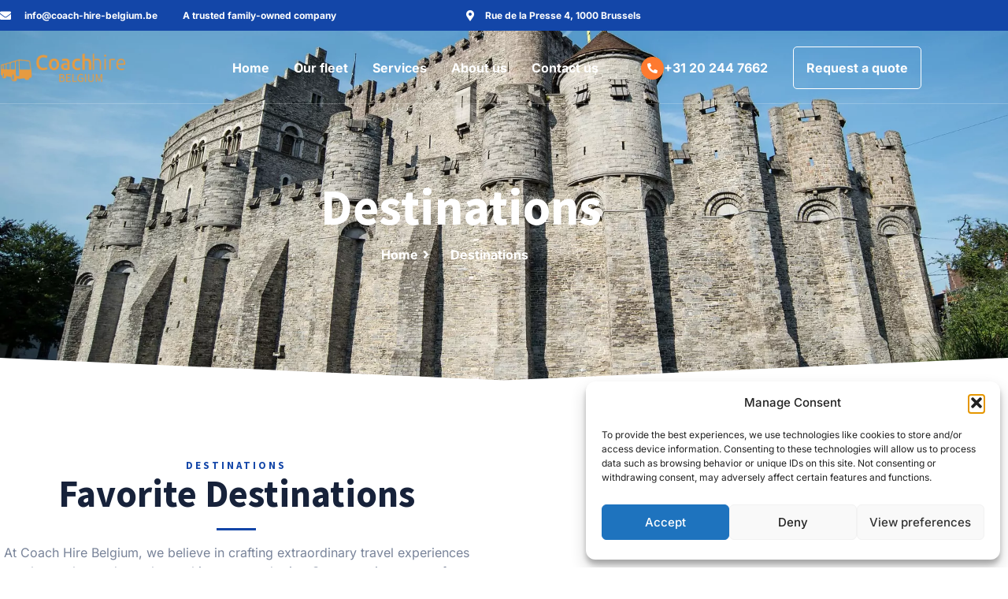

--- FILE ---
content_type: text/html; charset=UTF-8
request_url: https://coach-hire-belgium.be/destinations/
body_size: 25445
content:
<!doctype html>
<html lang="en-US" prefix="og: https://ogp.me/ns#">
<head>
<meta charset="UTF-8">
<meta name="viewport" content="width=device-width, initial-scale=1">
<link rel="profile" href="https://gmpg.org/xfn/11">
<title>Destinations - Coach Hire Belgium</title>
<meta name="description" content="As a bus rental company, we offer many destinations in Belgium. We are happy to help you find the best possible location!"/>
<meta name="robots" content="follow, index, max-snippet:-1, max-video-preview:-1, max-image-preview:large"/>
<link rel="canonical" href="https://coach-hire-belgium.be/destinations/"/>
<meta property="og:locale" content="en_US"/>
<meta property="og:type" content="article"/>
<meta property="og:title" content="Destinations - Coach Hire Belgium"/>
<meta property="og:description" content="As a bus rental company, we offer many destinations in Belgium. We are happy to help you find the best possible location!"/>
<meta property="og:url" content="https://coach-hire-belgium.be/destinations/"/>
<meta property="og:site_name" content="Coach hire Belgium"/>
<meta property="og:updated_time" content="2025-11-30T12:19:05+00:00"/>
<meta property="og:image" content="https://coach-hire-belgium.be/wp-content/uploads/2023/07/destinations-belgium.jpg"/>
<meta property="og:image:secure_url" content="https://coach-hire-belgium.be/wp-content/uploads/2023/07/destinations-belgium.jpg"/>
<meta property="og:image:width" content="1920"/>
<meta property="og:image:height" content="1219"/>
<meta property="og:image:alt" content="destinations-belgium"/>
<meta property="og:image:type" content="image/jpeg"/>
<meta property="article:published_time" content="2023-07-31T12:23:24+00:00"/>
<meta property="article:modified_time" content="2025-11-30T12:19:05+00:00"/>
<meta name="twitter:card" content="summary_large_image"/>
<meta name="twitter:title" content="Destinations - Coach Hire Belgium"/>
<meta name="twitter:description" content="As a bus rental company, we offer many destinations in Belgium. We are happy to help you find the best possible location!"/>
<meta name="twitter:image" content="https://coach-hire-belgium.be/wp-content/uploads/2023/07/destinations-belgium.jpg"/>
<script type="application/ld+json" class="rank-math-schema">{"@context":"https://schema.org","@graph":[{"@type":"Place","@id":"https://coach-hire-belgium.be/#place","geo":{"@type":"GeoCoordinates","latitude":"50.8491469","longitude":"4.3667288"},"hasMap":"https://www.google.com/maps/search/?api=1&amp;query=50.8491469,4.3667288","address":{"@type":"PostalAddress","streetAddress":"Rue de la Presse 4","addressLocality":"Brussels","addressRegion":"Flemish region","postalCode":"1000","addressCountry":"BE"}},{"@type":"Organization","@id":"https://coach-hire-belgium.be/#organization","name":"Coach hire Belgium","url":"https://coach-hire-belgium.be","sameAs":["https://www.linkedin.com/company/coach-hire-belgium/","https://maps.app.goo.gl/zBudB5AxxHcTho5k6"],"email":"info@coach-hire-belgium.be","address":{"@type":"PostalAddress","streetAddress":"Rue de la Presse 4","addressLocality":"Brussels","addressRegion":"Flemish region","postalCode":"1000","addressCountry":"BE"},"logo":{"@type":"ImageObject","@id":"https://coach-hire-belgium.be/#logo","url":"https://coach-hire-belgium.be/wp-content/uploads/2024/03/Coach-hire-Belgium-Logo-800x600-1.jpg","contentUrl":"https://coach-hire-belgium.be/wp-content/uploads/2024/03/Coach-hire-Belgium-Logo-800x600-1.jpg","caption":"Coach hire Belgium","inLanguage":"en-US","width":"800","height":"600"},"contactPoint":[{"@type":"ContactPoint","telephone":"+31202447662","contactType":"customer support"}],"description":"The coach company for travelling in Belgium. We are the bus rental company in Brussels. We provide transport for all your wishes in coach hire services.\r\n\r\nWe are specialized in trips and tours for small and large groups, in comfort and luxury travel all across Belgium. Feel free to contact us.","legalName":"Coach hire Belgium","location":{"@id":"https://coach-hire-belgium.be/#place"}},{"@type":"WebSite","@id":"https://coach-hire-belgium.be/#website","url":"https://coach-hire-belgium.be","name":"Coach hire Belgium","publisher":{"@id":"https://coach-hire-belgium.be/#organization"},"inLanguage":"en-US"},{"@type":"ImageObject","@id":"https://coach-hire-belgium.be/wp-content/uploads/2023/07/destinations-belgium.jpg","url":"https://coach-hire-belgium.be/wp-content/uploads/2023/07/destinations-belgium.jpg","width":"1920","height":"1219","caption":"destinations-belgium","inLanguage":"en-US"},{"@type":"BreadcrumbList","@id":"https://coach-hire-belgium.be/destinations/#breadcrumb","itemListElement":[{"@type":"ListItem","position":"1","item":{"@id":"https://coach-hire-belgium.be","name":"Home"}},{"@type":"ListItem","position":"2","item":{"@id":"https://coach-hire-belgium.be/destinations/","name":"Destinations"}}]},{"@type":"WebPage","@id":"https://coach-hire-belgium.be/destinations/#webpage","url":"https://coach-hire-belgium.be/destinations/","name":"Destinations - Coach Hire Belgium","datePublished":"2023-07-31T12:23:24+00:00","dateModified":"2025-11-30T12:19:05+00:00","isPartOf":{"@id":"https://coach-hire-belgium.be/#website"},"primaryImageOfPage":{"@id":"https://coach-hire-belgium.be/wp-content/uploads/2023/07/destinations-belgium.jpg"},"inLanguage":"en-US","breadcrumb":{"@id":"https://coach-hire-belgium.be/destinations/#breadcrumb"}},{"@type":"Person","@id":"https://coach-hire-belgium.be/destinations/#author","name":"Thomas van den Brink","image":{"@type":"ImageObject","@id":"https://secure.gravatar.com/avatar/ebaaa7d34934a15ac4dcb49685cbfda2d70ac425f04477e4dc4349d3eafed3ee?s=96&amp;d=mm&amp;r=g","url":"https://secure.gravatar.com/avatar/ebaaa7d34934a15ac4dcb49685cbfda2d70ac425f04477e4dc4349d3eafed3ee?s=96&amp;d=mm&amp;r=g","caption":"Thomas van den Brink","inLanguage":"en-US"},"sameAs":["https://coach-hire-belgium.be/","https://www.linkedin.com/in/thomas-van-den-brink/"],"worksFor":{"@id":"https://coach-hire-belgium.be/#organization"}},{"@type":"Article","headline":"Destinations - Coach Hire Belgium","keywords":"destinations","datePublished":"2023-07-31T12:23:24+00:00","dateModified":"2025-11-30T12:19:05+00:00","author":{"@id":"https://coach-hire-belgium.be/destinations/#author","name":"Thomas van den Brink"},"publisher":{"@id":"https://coach-hire-belgium.be/#organization"},"description":"As a bus rental company, we offer many destinations in Belgium. We are happy to help you find the best possible location!","name":"Destinations - Coach Hire Belgium","@id":"https://coach-hire-belgium.be/destinations/#richSnippet","isPartOf":{"@id":"https://coach-hire-belgium.be/destinations/#webpage"},"image":{"@id":"https://coach-hire-belgium.be/wp-content/uploads/2023/07/destinations-belgium.jpg"},"inLanguage":"en-US","mainEntityOfPage":{"@id":"https://coach-hire-belgium.be/destinations/#webpage"}}]}</script>
<link rel='dns-prefetch' href='//www.googletagmanager.com'/>
<link rel="alternate" type="application/rss+xml" title="Coach Hire Belgium &raquo; Feed" href="https://coach-hire-belgium.be/feed/"/>
<link rel="alternate" type="application/rss+xml" title="Coach Hire Belgium &raquo; Comments Feed" href="https://coach-hire-belgium.be/comments/feed/"/>
<link rel="alternate" title="oEmbed (JSON)" type="application/json+oembed" href="https://coach-hire-belgium.be/wp-json/oembed/1.0/embed?url=https%3A%2F%2Fcoach-hire-belgium.be%2Fdestinations%2F"/>
<link rel="alternate" title="oEmbed (XML)" type="text/xml+oembed" href="https://coach-hire-belgium.be/wp-json/oembed/1.0/embed?url=https%3A%2F%2Fcoach-hire-belgium.be%2Fdestinations%2F&#038;format=xml"/>
<style id='wp-img-auto-sizes-contain-inline-css'>img:is([sizes=auto i],[sizes^="auto," i]){contain-intrinsic-size:3000px 1500px}</style>
<style id='global-styles-inline-css'>:root{--wp--preset--aspect-ratio--square:1;--wp--preset--aspect-ratio--4-3:4/3;--wp--preset--aspect-ratio--3-4:3/4;--wp--preset--aspect-ratio--3-2:3/2;--wp--preset--aspect-ratio--2-3:2/3;--wp--preset--aspect-ratio--16-9:16/9;--wp--preset--aspect-ratio--9-16:9/16;--wp--preset--color--black:#000000;--wp--preset--color--cyan-bluish-gray:#abb8c3;--wp--preset--color--white:#ffffff;--wp--preset--color--pale-pink:#f78da7;--wp--preset--color--vivid-red:#cf2e2e;--wp--preset--color--luminous-vivid-orange:#ff6900;--wp--preset--color--luminous-vivid-amber:#fcb900;--wp--preset--color--light-green-cyan:#7bdcb5;--wp--preset--color--vivid-green-cyan:#00d084;--wp--preset--color--pale-cyan-blue:#8ed1fc;--wp--preset--color--vivid-cyan-blue:#0693e3;--wp--preset--color--vivid-purple:#9b51e0;--wp--preset--gradient--vivid-cyan-blue-to-vivid-purple:linear-gradient(135deg,rgb(6,147,227) 0%,rgb(155,81,224) 100%);--wp--preset--gradient--light-green-cyan-to-vivid-green-cyan:linear-gradient(135deg,rgb(122,220,180) 0%,rgb(0,208,130) 100%);--wp--preset--gradient--luminous-vivid-amber-to-luminous-vivid-orange:linear-gradient(135deg,rgb(252,185,0) 0%,rgb(255,105,0) 100%);--wp--preset--gradient--luminous-vivid-orange-to-vivid-red:linear-gradient(135deg,rgb(255,105,0) 0%,rgb(207,46,46) 100%);--wp--preset--gradient--very-light-gray-to-cyan-bluish-gray:linear-gradient(135deg,rgb(238,238,238) 0%,rgb(169,184,195) 100%);--wp--preset--gradient--cool-to-warm-spectrum:linear-gradient(135deg,rgb(74,234,220) 0%,rgb(151,120,209) 20%,rgb(207,42,186) 40%,rgb(238,44,130) 60%,rgb(251,105,98) 80%,rgb(254,248,76) 100%);--wp--preset--gradient--blush-light-purple:linear-gradient(135deg,rgb(255,206,236) 0%,rgb(152,150,240) 100%);--wp--preset--gradient--blush-bordeaux:linear-gradient(135deg,rgb(254,205,165) 0%,rgb(254,45,45) 50%,rgb(107,0,62) 100%);--wp--preset--gradient--luminous-dusk:linear-gradient(135deg,rgb(255,203,112) 0%,rgb(199,81,192) 50%,rgb(65,88,208) 100%);--wp--preset--gradient--pale-ocean:linear-gradient(135deg,rgb(255,245,203) 0%,rgb(182,227,212) 50%,rgb(51,167,181) 100%);--wp--preset--gradient--electric-grass:linear-gradient(135deg,rgb(202,248,128) 0%,rgb(113,206,126) 100%);--wp--preset--gradient--midnight:linear-gradient(135deg,rgb(2,3,129) 0%,rgb(40,116,252) 100%);--wp--preset--font-size--small:13px;--wp--preset--font-size--medium:20px;--wp--preset--font-size--large:36px;--wp--preset--font-size--x-large:42px;--wp--preset--spacing--20:0.44rem;--wp--preset--spacing--30:0.67rem;--wp--preset--spacing--40:1rem;--wp--preset--spacing--50:1.5rem;--wp--preset--spacing--60:2.25rem;--wp--preset--spacing--70:3.38rem;--wp--preset--spacing--80:5.06rem;--wp--preset--shadow--natural:6px 6px 9px rgba(0, 0, 0, 0.2);--wp--preset--shadow--deep:12px 12px 50px rgba(0, 0, 0, 0.4);--wp--preset--shadow--sharp:6px 6px 0px rgba(0, 0, 0, 0.2);--wp--preset--shadow--outlined:6px 6px 0px -3px rgb(255, 255, 255), 6px 6px rgb(0, 0, 0);--wp--preset--shadow--crisp:6px 6px 0px rgb(0, 0, 0);}:root{--wp--style--global--content-size:800px;--wp--style--global--wide-size:1200px;}:where(body){margin:0;}.wp-site-blocks > .alignleft{float:left;margin-right:2em;}.wp-site-blocks > .alignright{float:right;margin-left:2em;}.wp-site-blocks > .aligncenter{justify-content:center;margin-left:auto;margin-right:auto;}:where(.wp-site-blocks) > *{margin-block-start:24px;margin-block-end:0;}:where(.wp-site-blocks) > :first-child{margin-block-start:0;}:where(.wp-site-blocks) > :last-child{margin-block-end:0;}:root{--wp--style--block-gap:24px;}:root :where(.is-layout-flow) > :first-child{margin-block-start:0;}:root :where(.is-layout-flow) > :last-child{margin-block-end:0;}:root :where(.is-layout-flow) > *{margin-block-start:24px;margin-block-end:0;}:root :where(.is-layout-constrained) > :first-child{margin-block-start:0;}:root :where(.is-layout-constrained) > :last-child{margin-block-end:0;}:root :where(.is-layout-constrained) > *{margin-block-start:24px;margin-block-end:0;}:root :where(.is-layout-flex){gap:24px;}:root :where(.is-layout-grid){gap:24px;}.is-layout-flow > .alignleft{float:left;margin-inline-start:0;margin-inline-end:2em;}.is-layout-flow > .alignright{float:right;margin-inline-start:2em;margin-inline-end:0;}.is-layout-flow > .aligncenter{margin-left:auto !important;margin-right:auto !important;}.is-layout-constrained > .alignleft{float:left;margin-inline-start:0;margin-inline-end:2em;}.is-layout-constrained > .alignright{float:right;margin-inline-start:2em;margin-inline-end:0;}.is-layout-constrained > .aligncenter{margin-left:auto !important;margin-right:auto !important;}.is-layout-constrained > :where(:not(.alignleft):not(.alignright):not(.alignfull)){max-width:var(--wp--style--global--content-size);margin-left:auto !important;margin-right:auto !important;}.is-layout-constrained > .alignwide{max-width:var(--wp--style--global--wide-size);}body .is-layout-flex{display:flex;}.is-layout-flex{flex-wrap:wrap;align-items:center;}.is-layout-flex > :is(*, div){margin:0;}body .is-layout-grid{display:grid;}.is-layout-grid > :is(*, div){margin:0;}body{padding-top:0px;padding-right:0px;padding-bottom:0px;padding-left:0px;}a:where(:not(.wp-element-button)){text-decoration:underline;}:root :where(.wp-element-button, .wp-block-button__link){background-color:#32373c;border-width:0;color:#fff;font-family:inherit;font-size:inherit;font-style:inherit;font-weight:inherit;letter-spacing:inherit;line-height:inherit;padding-top:calc(0.667em + 2px);padding-right:calc(1.333em + 2px);padding-bottom:calc(0.667em + 2px);padding-left:calc(1.333em + 2px);text-decoration:none;text-transform:inherit;}.has-black-color{color:var(--wp--preset--color--black) !important;}.has-cyan-bluish-gray-color{color:var(--wp--preset--color--cyan-bluish-gray) !important;}.has-white-color{color:var(--wp--preset--color--white) !important;}.has-pale-pink-color{color:var(--wp--preset--color--pale-pink) !important;}.has-vivid-red-color{color:var(--wp--preset--color--vivid-red) !important;}.has-luminous-vivid-orange-color{color:var(--wp--preset--color--luminous-vivid-orange) !important;}.has-luminous-vivid-amber-color{color:var(--wp--preset--color--luminous-vivid-amber) !important;}.has-light-green-cyan-color{color:var(--wp--preset--color--light-green-cyan) !important;}.has-vivid-green-cyan-color{color:var(--wp--preset--color--vivid-green-cyan) !important;}.has-pale-cyan-blue-color{color:var(--wp--preset--color--pale-cyan-blue) !important;}.has-vivid-cyan-blue-color{color:var(--wp--preset--color--vivid-cyan-blue) !important;}.has-vivid-purple-color{color:var(--wp--preset--color--vivid-purple) !important;}.has-black-background-color{background-color:var(--wp--preset--color--black) !important;}.has-cyan-bluish-gray-background-color{background-color:var(--wp--preset--color--cyan-bluish-gray) !important;}.has-white-background-color{background-color:var(--wp--preset--color--white) !important;}.has-pale-pink-background-color{background-color:var(--wp--preset--color--pale-pink) !important;}.has-vivid-red-background-color{background-color:var(--wp--preset--color--vivid-red) !important;}.has-luminous-vivid-orange-background-color{background-color:var(--wp--preset--color--luminous-vivid-orange) !important;}.has-luminous-vivid-amber-background-color{background-color:var(--wp--preset--color--luminous-vivid-amber) !important;}.has-light-green-cyan-background-color{background-color:var(--wp--preset--color--light-green-cyan) !important;}.has-vivid-green-cyan-background-color{background-color:var(--wp--preset--color--vivid-green-cyan) !important;}.has-pale-cyan-blue-background-color{background-color:var(--wp--preset--color--pale-cyan-blue) !important;}.has-vivid-cyan-blue-background-color{background-color:var(--wp--preset--color--vivid-cyan-blue) !important;}.has-vivid-purple-background-color{background-color:var(--wp--preset--color--vivid-purple) !important;}.has-black-border-color{border-color:var(--wp--preset--color--black) !important;}.has-cyan-bluish-gray-border-color{border-color:var(--wp--preset--color--cyan-bluish-gray) !important;}.has-white-border-color{border-color:var(--wp--preset--color--white) !important;}.has-pale-pink-border-color{border-color:var(--wp--preset--color--pale-pink) !important;}.has-vivid-red-border-color{border-color:var(--wp--preset--color--vivid-red) !important;}.has-luminous-vivid-orange-border-color{border-color:var(--wp--preset--color--luminous-vivid-orange) !important;}.has-luminous-vivid-amber-border-color{border-color:var(--wp--preset--color--luminous-vivid-amber) !important;}.has-light-green-cyan-border-color{border-color:var(--wp--preset--color--light-green-cyan) !important;}.has-vivid-green-cyan-border-color{border-color:var(--wp--preset--color--vivid-green-cyan) !important;}.has-pale-cyan-blue-border-color{border-color:var(--wp--preset--color--pale-cyan-blue) !important;}.has-vivid-cyan-blue-border-color{border-color:var(--wp--preset--color--vivid-cyan-blue) !important;}.has-vivid-purple-border-color{border-color:var(--wp--preset--color--vivid-purple) !important;}.has-vivid-cyan-blue-to-vivid-purple-gradient-background{background:var(--wp--preset--gradient--vivid-cyan-blue-to-vivid-purple) !important;}.has-light-green-cyan-to-vivid-green-cyan-gradient-background{background:var(--wp--preset--gradient--light-green-cyan-to-vivid-green-cyan) !important;}.has-luminous-vivid-amber-to-luminous-vivid-orange-gradient-background{background:var(--wp--preset--gradient--luminous-vivid-amber-to-luminous-vivid-orange) !important;}.has-luminous-vivid-orange-to-vivid-red-gradient-background{background:var(--wp--preset--gradient--luminous-vivid-orange-to-vivid-red) !important;}.has-very-light-gray-to-cyan-bluish-gray-gradient-background{background:var(--wp--preset--gradient--very-light-gray-to-cyan-bluish-gray) !important;}.has-cool-to-warm-spectrum-gradient-background{background:var(--wp--preset--gradient--cool-to-warm-spectrum) !important;}.has-blush-light-purple-gradient-background{background:var(--wp--preset--gradient--blush-light-purple) !important;}.has-blush-bordeaux-gradient-background{background:var(--wp--preset--gradient--blush-bordeaux) !important;}.has-luminous-dusk-gradient-background{background:var(--wp--preset--gradient--luminous-dusk) !important;}.has-pale-ocean-gradient-background{background:var(--wp--preset--gradient--pale-ocean) !important;}.has-electric-grass-gradient-background{background:var(--wp--preset--gradient--electric-grass) !important;}.has-midnight-gradient-background{background:var(--wp--preset--gradient--midnight) !important;}.has-small-font-size{font-size:var(--wp--preset--font-size--small) !important;}.has-medium-font-size{font-size:var(--wp--preset--font-size--medium) !important;}.has-large-font-size{font-size:var(--wp--preset--font-size--large) !important;}.has-x-large-font-size{font-size:var(--wp--preset--font-size--x-large) !important;}:root :where(.wp-block-pullquote){font-size:1.5em;line-height:1.6;}</style>
<link rel="stylesheet" type="text/css" href="//coach-hire-belgium.be/wp-content/cache/wpfc-minified/k2u5eawc/8aphs.css" media="all"/>
<style id='elementor-frontend-inline-css'>.elementor-kit-217{--e-global-color-primary:#17223A;--e-global-color-secondary:#1346A8;--e-global-color-text:#788399;--e-global-color-accent:#FE7A30;--e-global-color-26311e5:#FFFFFF;--e-global-color-cd43683:#3DD0FF;--e-global-color-e607481:#F7F9FD;--e-global-color-5205aaf:#DBE4F4;--e-global-color-8b46267:#FFFFFF00;--e-global-color-6995081:#FFFFFF33;--e-global-color-c6d9a0d:#00000066;--e-global-color-ce26ffa:#001A4E61;--e-global-color-cb4264d:#001A4E80;--e-global-color-6582f73:#F2C94C;--e-global-color-fd5ddc7:#27AE60;--e-global-typography-primary-font-family:"Source Sans Pro";--e-global-typography-primary-font-weight:600;--e-global-typography-secondary-font-family:"Inter";--e-global-typography-secondary-font-weight:400;--e-global-typography-text-font-family:"Inter";--e-global-typography-text-font-size:16px;--e-global-typography-text-font-weight:400;--e-global-typography-text-font-style:normal;--e-global-typography-text-line-height:1.5em;--e-global-typography-accent-font-family:"Inter";--e-global-typography-accent-font-size:16px;--e-global-typography-accent-font-weight:700;--e-global-typography-accent-font-style:normal;--e-global-typography-accent-line-height:1.25em;--e-global-typography-867c47c-font-family:"Source Sans Pro";--e-global-typography-867c47c-font-size:64px;--e-global-typography-867c47c-font-weight:700;--e-global-typography-867c47c-font-style:normal;--e-global-typography-867c47c-line-height:1.094em;--e-global-typography-05b31e5-font-family:"Source Sans Pro";--e-global-typography-05b31e5-font-size:48px;--e-global-typography-05b31e5-font-weight:700;--e-global-typography-05b31e5-font-style:normal;--e-global-typography-05b31e5-line-height:1.146em;--e-global-typography-686e2a5-font-family:"Source Sans Pro";--e-global-typography-686e2a5-font-size:40px;--e-global-typography-686e2a5-font-weight:700;--e-global-typography-686e2a5-font-style:normal;--e-global-typography-686e2a5-line-height:1.175em;--e-global-typography-694ee33-font-family:"Source Sans Pro";--e-global-typography-694ee33-font-size:32px;--e-global-typography-694ee33-font-weight:700;--e-global-typography-694ee33-font-style:normal;--e-global-typography-694ee33-line-height:1.156em;--e-global-typography-cffc2c3-font-family:"Source Sans Pro";--e-global-typography-cffc2c3-font-size:24px;--e-global-typography-cffc2c3-font-weight:700;--e-global-typography-cffc2c3-font-style:normal;--e-global-typography-b327c3c-font-family:"Source Sans Pro";--e-global-typography-b327c3c-font-size:20px;--e-global-typography-b327c3c-font-weight:700;--e-global-typography-b327c3c-font-style:normal;--e-global-typography-e7df2c8-font-family:"Source Sans Pro";--e-global-typography-e7df2c8-font-size:13px;--e-global-typography-e7df2c8-font-weight:700;--e-global-typography-e7df2c8-text-transform:uppercase;--e-global-typography-e7df2c8-font-style:normal;--e-global-typography-e7df2c8-line-height:1.231em;--e-global-typography-e7df2c8-letter-spacing:3px;--e-global-typography-85b210e-font-family:"Montserrat";--e-global-typography-85b210e-font-size:96px;--e-global-typography-85b210e-font-weight:700;--e-global-typography-85b210e-font-style:normal;--e-global-typography-85b210e-line-height:1.2em;--e-global-typography-fe3ced3-font-family:"Inter";--e-global-typography-fe3ced3-font-size:20px;--e-global-typography-fe3ced3-font-weight:400;--e-global-typography-fe3ced3-font-style:normal;--e-global-typography-fe3ced3-line-height:1.35em;--e-global-typography-523ae50-font-family:"Inter";--e-global-typography-523ae50-font-size:12px;--e-global-typography-523ae50-font-weight:400;--e-global-typography-523ae50-font-style:normal;--e-global-typography-1c3abbe-font-family:"Inter";--e-global-typography-1c3abbe-font-size:12px;--e-global-typography-1c3abbe-font-weight:700;--e-global-typography-1c3abbe-font-style:normal;--e-global-typography-1c3abbe-line-height:1.25em;--e-global-typography-1f82ad4-font-family:"Inter";--e-global-typography-1f82ad4-font-size:20px;--e-global-typography-1f82ad4-font-weight:700;--e-global-typography-1f82ad4-font-style:normal;--e-global-typography-3df5d65-font-family:"Inter";--e-global-typography-3df5d65-font-size:20px;--e-global-typography-3df5d65-font-weight:400;--e-global-typography-3df5d65-font-style:italic;--e-global-typography-3df5d65-line-height:1.35em;background-color:var( --e-global-color-26311e5 );color:var( --e-global-color-text );font-family:var( --e-global-typography-text-font-family ), Sans-serif;font-size:var( --e-global-typography-text-font-size );font-weight:var( --e-global-typography-text-font-weight );font-style:var( --e-global-typography-text-font-style );line-height:var( --e-global-typography-text-line-height );}.elementor-kit-217 button,.elementor-kit-217 input[type="button"],.elementor-kit-217 input[type="submit"],.elementor-kit-217 .elementor-button{background-color:var( --e-global-color-accent );font-family:var( --e-global-typography-accent-font-family ), Sans-serif;font-size:var( --e-global-typography-accent-font-size );font-weight:var( --e-global-typography-accent-font-weight );font-style:var( --e-global-typography-accent-font-style );line-height:var( --e-global-typography-accent-line-height );color:var( --e-global-color-26311e5 );border-style:solid;border-width:0px 0px 0px 0px;border-radius:5px 5px 5px 5px;padding:16px 32px 16px 32px;}.elementor-kit-217 e-page-transition{background-color:#FFBC7D;}.elementor-kit-217 p{margin-block-end:32px;}.elementor-kit-217 a{color:var( --e-global-color-accent );}.elementor-kit-217 h1{color:var( --e-global-color-primary );font-family:var( --e-global-typography-867c47c-font-family ), Sans-serif;font-size:var( --e-global-typography-867c47c-font-size );font-weight:var( --e-global-typography-867c47c-font-weight );font-style:var( --e-global-typography-867c47c-font-style );line-height:var( --e-global-typography-867c47c-line-height );}.elementor-kit-217 h2{color:var( --e-global-color-primary );font-family:var( --e-global-typography-05b31e5-font-family ), Sans-serif;font-size:var( --e-global-typography-05b31e5-font-size );font-weight:var( --e-global-typography-05b31e5-font-weight );font-style:var( --e-global-typography-05b31e5-font-style );line-height:var( --e-global-typography-05b31e5-line-height );word-spacing:var( --e-global-typography-05b31e5-word-spacing );}.elementor-kit-217 h3{color:var( --e-global-color-primary );font-family:var( --e-global-typography-686e2a5-font-family ), Sans-serif;font-size:var( --e-global-typography-686e2a5-font-size );font-weight:var( --e-global-typography-686e2a5-font-weight );font-style:var( --e-global-typography-686e2a5-font-style );line-height:var( --e-global-typography-686e2a5-line-height );word-spacing:var( --e-global-typography-686e2a5-word-spacing );}.elementor-kit-217 h4{color:var( --e-global-color-primary );font-family:var( --e-global-typography-694ee33-font-family ), Sans-serif;font-size:var( --e-global-typography-694ee33-font-size );font-weight:var( --e-global-typography-694ee33-font-weight );font-style:var( --e-global-typography-694ee33-font-style );line-height:var( --e-global-typography-694ee33-line-height );word-spacing:var( --e-global-typography-694ee33-word-spacing );}.elementor-kit-217 h5{color:var( --e-global-color-primary );font-family:var( --e-global-typography-cffc2c3-font-family ), Sans-serif;font-size:var( --e-global-typography-cffc2c3-font-size );font-weight:var( --e-global-typography-cffc2c3-font-weight );font-style:var( --e-global-typography-cffc2c3-font-style );line-height:var( --e-global-typography-cffc2c3-line-height );word-spacing:var( --e-global-typography-cffc2c3-word-spacing );}.elementor-kit-217 h6{color:var( --e-global-color-primary );font-family:var( --e-global-typography-b327c3c-font-family ), Sans-serif;font-size:var( --e-global-typography-b327c3c-font-size );font-weight:var( --e-global-typography-b327c3c-font-weight );font-style:var( --e-global-typography-b327c3c-font-style );line-height:var( --e-global-typography-b327c3c-line-height );word-spacing:var( --e-global-typography-b327c3c-word-spacing );}.elementor-kit-217 label{color:var( --e-global-color-text );font-family:var( --e-global-typography-text-font-family ), Sans-serif;font-size:var( --e-global-typography-text-font-size );font-weight:var( --e-global-typography-text-font-weight );font-style:var( --e-global-typography-text-font-style );line-height:var( --e-global-typography-text-line-height );}.elementor-kit-217 input:not([type="button"]):not([type="submit"]),.elementor-kit-217 textarea,.elementor-kit-217 .elementor-field-textual{font-family:var( --e-global-typography-text-font-family ), Sans-serif;font-size:var( --e-global-typography-text-font-size );font-weight:var( --e-global-typography-text-font-weight );font-style:var( --e-global-typography-text-font-style );line-height:var( --e-global-typography-text-line-height );color:var( --e-global-color-text );background-color:var( --e-global-color-26311e5 );border-style:solid;border-width:1px 1px 1px 1px;border-color:var( --e-global-color-5205aaf );border-radius:5px 5px 5px 5px;padding:16px 16px 16px 16px;}.elementor-kit-217 input:focus:not([type="button"]):not([type="submit"]),.elementor-kit-217 textarea:focus,.elementor-kit-217 .elementor-field-textual:focus{color:var( --e-global-color-primary );background-color:var( --e-global-color-26311e5 );border-style:solid;border-width:1px 1px 1px 1px;border-color:var( --e-global-color-5205aaf );border-radius:5px 5px 5px 5px;}.elementor-section.elementor-section-boxed > .elementor-container{max-width:1170px;}.e-con{--container-max-width:1170px;}.elementor-widget:not(:last-child){margin-block-end:16px;}.elementor-element{--widgets-spacing:16px 16px;--widgets-spacing-row:16px;--widgets-spacing-column:16px;}{}h1.entry-title{display:var(--page-title-display);}.site-header .site-branding{flex-direction:column;align-items:stretch;}.site-header{padding-inline-end:0px;padding-inline-start:0px;}.site-footer .site-branding{flex-direction:column;align-items:stretch;}@media(max-width:1024px){.elementor-kit-217{--e-global-typography-867c47c-font-size:48px;--e-global-typography-05b31e5-font-size:36px;--e-global-typography-686e2a5-font-size:30px;--e-global-typography-694ee33-font-size:26px;--e-global-typography-cffc2c3-font-size:20px;--e-global-typography-b327c3c-font-size:18px;--e-global-typography-85b210e-font-size:84px;font-size:var( --e-global-typography-text-font-size );line-height:var( --e-global-typography-text-line-height );}.elementor-kit-217 h1{font-size:var( --e-global-typography-867c47c-font-size );line-height:var( --e-global-typography-867c47c-line-height );}.elementor-kit-217 h2{font-size:var( --e-global-typography-05b31e5-font-size );line-height:var( --e-global-typography-05b31e5-line-height );word-spacing:var( --e-global-typography-05b31e5-word-spacing );}.elementor-kit-217 h3{font-size:var( --e-global-typography-686e2a5-font-size );line-height:var( --e-global-typography-686e2a5-line-height );word-spacing:var( --e-global-typography-686e2a5-word-spacing );}.elementor-kit-217 h4{font-size:var( --e-global-typography-694ee33-font-size );line-height:var( --e-global-typography-694ee33-line-height );word-spacing:var( --e-global-typography-694ee33-word-spacing );}.elementor-kit-217 h5{font-size:var( --e-global-typography-cffc2c3-font-size );line-height:var( --e-global-typography-cffc2c3-line-height );word-spacing:var( --e-global-typography-cffc2c3-word-spacing );}.elementor-kit-217 h6{font-size:var( --e-global-typography-b327c3c-font-size );line-height:var( --e-global-typography-b327c3c-line-height );word-spacing:var( --e-global-typography-b327c3c-word-spacing );}.elementor-kit-217 button,.elementor-kit-217 input[type="button"],.elementor-kit-217 input[type="submit"],.elementor-kit-217 .elementor-button{font-size:var( --e-global-typography-accent-font-size );line-height:var( --e-global-typography-accent-line-height );}.elementor-kit-217 label{font-size:var( --e-global-typography-text-font-size );line-height:var( --e-global-typography-text-line-height );}.elementor-kit-217 input:not([type="button"]):not([type="submit"]),.elementor-kit-217 textarea,.elementor-kit-217 .elementor-field-textual{font-size:var( --e-global-typography-text-font-size );line-height:var( --e-global-typography-text-line-height );}.elementor-section.elementor-section-boxed > .elementor-container{max-width:1024px;}.e-con{--container-max-width:1024px;}}@media(max-width:767px){.elementor-kit-217{--e-global-typography-accent-font-size:14px;--e-global-typography-867c47c-font-size:40px;--e-global-typography-05b31e5-font-size:28px;--e-global-typography-686e2a5-font-size:24px;--e-global-typography-694ee33-font-size:20px;--e-global-typography-cffc2c3-font-size:18px;--e-global-typography-b327c3c-font-size:17px;--e-global-typography-85b210e-font-size:44px;--e-global-typography-1f82ad4-font-size:18px;font-size:var( --e-global-typography-text-font-size );line-height:var( --e-global-typography-text-line-height );}.elementor-kit-217 h1{font-size:var( --e-global-typography-867c47c-font-size );line-height:var( --e-global-typography-867c47c-line-height );}.elementor-kit-217 h2{font-size:var( --e-global-typography-05b31e5-font-size );line-height:var( --e-global-typography-05b31e5-line-height );word-spacing:var( --e-global-typography-05b31e5-word-spacing );}.elementor-kit-217 h3{font-size:var( --e-global-typography-686e2a5-font-size );line-height:var( --e-global-typography-686e2a5-line-height );word-spacing:var( --e-global-typography-686e2a5-word-spacing );}.elementor-kit-217 h4{font-size:var( --e-global-typography-694ee33-font-size );line-height:var( --e-global-typography-694ee33-line-height );word-spacing:var( --e-global-typography-694ee33-word-spacing );}.elementor-kit-217 h5{font-size:var( --e-global-typography-cffc2c3-font-size );line-height:var( --e-global-typography-cffc2c3-line-height );word-spacing:var( --e-global-typography-cffc2c3-word-spacing );}.elementor-kit-217 h6{font-size:var( --e-global-typography-b327c3c-font-size );line-height:var( --e-global-typography-b327c3c-line-height );word-spacing:var( --e-global-typography-b327c3c-word-spacing );}.elementor-kit-217 button,.elementor-kit-217 input[type="button"],.elementor-kit-217 input[type="submit"],.elementor-kit-217 .elementor-button{font-size:var( --e-global-typography-accent-font-size );line-height:var( --e-global-typography-accent-line-height );padding:12px 24px 12px 24px;}.elementor-kit-217 label{font-size:var( --e-global-typography-text-font-size );line-height:var( --e-global-typography-text-line-height );}.elementor-kit-217 input:not([type="button"]):not([type="submit"]),.elementor-kit-217 textarea,.elementor-kit-217 .elementor-field-textual{font-size:var( --e-global-typography-text-font-size );line-height:var( --e-global-typography-text-line-height );}.elementor-section.elementor-section-boxed > .elementor-container{max-width:767px;}.e-con{--container-max-width:767px;}}
.elementor-2488 .elementor-element.elementor-element-12df4ef4:not(.elementor-motion-effects-element-type-background), .elementor-2488 .elementor-element.elementor-element-12df4ef4 > .elementor-motion-effects-container > .elementor-motion-effects-layer{background-image:url("https://coach-hire-belgium.be/wp-content/webp-express/webp-images/uploads/2023/07/destinations-belgium.jpg.webp");background-position:center center;background-repeat:no-repeat;background-size:cover;}.elementor-2488 .elementor-element.elementor-element-12df4ef4 > .elementor-background-overlay{background-color:transparent;background-image:linear-gradient(180deg, var( --e-global-color-c6d9a0d ) 0%, var( --e-global-color-ce26ffa ) 100%);opacity:1;transition:background 0.3s, border-radius 0.3s, opacity 0.3s;}.elementor-2488 .elementor-element.elementor-element-12df4ef4{transition:background 0.3s, border 0.3s, border-radius 0.3s, box-shadow 0.3s;padding:190px 0px 150px 0px;}.elementor-2488 .elementor-element.elementor-element-12df4ef4 > .elementor-shape-bottom .elementor-shape-fill{fill:var( --e-global-color-26311e5 );}.elementor-2488 .elementor-element.elementor-element-12df4ef4 > .elementor-shape-bottom svg{height:30px;}.elementor-2488 .elementor-element.elementor-element-44fca4fb.elementor-column > .elementor-widget-wrap{justify-content:center;}.elementor-2488 .elementor-element.elementor-element-50dac97a{text-align:center;}.elementor-2488 .elementor-element.elementor-element-50dac97a .elementor-heading-title{font-family:var( --e-global-typography-867c47c-font-family ), Sans-serif;font-size:var( --e-global-typography-867c47c-font-size );font-weight:var( --e-global-typography-867c47c-font-weight );font-style:var( --e-global-typography-867c47c-font-style );line-height:var( --e-global-typography-867c47c-line-height );color:var( --e-global-color-26311e5 );}.elementor-2488 .elementor-element.elementor-element-468d9467{width:auto;max-width:auto;--e-icon-list-icon-size:16px;--e-icon-list-icon-align:center;--e-icon-list-icon-margin:0 calc(var(--e-icon-list-icon-size, 1em) * 0.125);--icon-vertical-offset:0px;}.elementor-2488 .elementor-element.elementor-element-468d9467 > .elementor-widget-container{margin:0px 0px 0px -16px;}.elementor-2488 .elementor-element.elementor-element-468d9467 .elementor-icon-list-icon i{color:var( --e-global-color-26311e5 );transition:color 0.3s;}.elementor-2488 .elementor-element.elementor-element-468d9467 .elementor-icon-list-icon svg{fill:var( --e-global-color-26311e5 );transition:fill 0.3s;}.elementor-2488 .elementor-element.elementor-element-468d9467 .elementor-icon-list-item:hover .elementor-icon-list-icon i{color:var( --e-global-color-26311e5 );}.elementor-2488 .elementor-element.elementor-element-468d9467 .elementor-icon-list-item:hover .elementor-icon-list-icon svg{fill:var( --e-global-color-26311e5 );}.elementor-2488 .elementor-element.elementor-element-468d9467 .elementor-icon-list-icon{padding-inline-end:16px;}.elementor-2488 .elementor-element.elementor-element-468d9467 .elementor-icon-list-item > .elementor-icon-list-text, .elementor-2488 .elementor-element.elementor-element-468d9467 .elementor-icon-list-item > a{font-family:var( --e-global-typography-accent-font-family ), Sans-serif;font-size:var( --e-global-typography-accent-font-size );font-weight:var( --e-global-typography-accent-font-weight );font-style:var( --e-global-typography-accent-font-style );line-height:var( --e-global-typography-accent-line-height );}.elementor-2488 .elementor-element.elementor-element-468d9467 .elementor-icon-list-text{color:var( --e-global-color-26311e5 );transition:color 0.3s;}.elementor-2488 .elementor-element.elementor-element-468d9467 .elementor-icon-list-item:hover .elementor-icon-list-text{color:var( --e-global-color-26311e5 );}.elementor-2488 .elementor-element.elementor-element-3c5052e9 > .elementor-container{max-width:1200px;}.elementor-2488 .elementor-element.elementor-element-3c5052e9{padding:100px 0px 100px 0px;}.elementor-2488 .elementor-element.elementor-element-5569391b > .elementor-container{max-width:600px;}.elementor-2488 .elementor-element.elementor-element-5569391b{margin-top:0px;margin-bottom:50px;}.elementor-2488 .elementor-element.elementor-element-341d35b5.elementor-column > .elementor-widget-wrap{justify-content:center;}.elementor-2488 .elementor-element.elementor-element-792d690{width:auto;max-width:auto;}.elementor-2488 .elementor-element.elementor-element-792d690 .elementor-heading-title{font-family:var( --e-global-typography-e7df2c8-font-family ), Sans-serif;font-size:var( --e-global-typography-e7df2c8-font-size );font-weight:var( --e-global-typography-e7df2c8-font-weight );text-transform:var( --e-global-typography-e7df2c8-text-transform );font-style:var( --e-global-typography-e7df2c8-font-style );line-height:var( --e-global-typography-e7df2c8-line-height );letter-spacing:var( --e-global-typography-e7df2c8-letter-spacing );color:var( --e-global-color-secondary );}.elementor-2488 .elementor-element.elementor-element-71bbd7b4{text-align:center;}.elementor-2488 .elementor-element.elementor-element-71bbd7b4 .elementor-heading-title{font-family:var( --e-global-typography-05b31e5-font-family ), Sans-serif;font-size:var( --e-global-typography-05b31e5-font-size );font-weight:var( --e-global-typography-05b31e5-font-weight );font-style:var( --e-global-typography-05b31e5-font-style );line-height:var( --e-global-typography-05b31e5-line-height );word-spacing:var( --e-global-typography-05b31e5-word-spacing );color:var( --e-global-color-primary );}.elementor-2488 .elementor-element.elementor-element-25f390fc{--divider-border-style:solid;--divider-color:var( --e-global-color-secondary );--divider-border-width:3px;}.elementor-2488 .elementor-element.elementor-element-25f390fc .elementor-divider-separator{width:50px;margin:0 auto;margin-center:0;}.elementor-2488 .elementor-element.elementor-element-25f390fc .elementor-divider{text-align:center;padding-block-start:0px;padding-block-end:0px;}.elementor-2488 .elementor-element.elementor-element-433d7e3c > .elementor-widget-container{margin:0px 0px -32px 0px;}.elementor-2488 .elementor-element.elementor-element-433d7e3c{text-align:center;}.elementor-2488 .elementor-element.elementor-element-16671c5 > .elementor-container{max-width:1200px;}.elementor-2488 .elementor-element.elementor-element-16671c5{margin-top:0px;margin-bottom:0px;}.elementor-2488 .elementor-element.elementor-element-e5b5f32:not(.elementor-motion-effects-element-type-background) > .elementor-widget-wrap, .elementor-2488 .elementor-element.elementor-element-e5b5f32 > .elementor-widget-wrap > .elementor-motion-effects-container > .elementor-motion-effects-layer{background-color:var( --e-global-color-26311e5 );}.elementor-2488 .elementor-element.elementor-element-e5b5f32.elementor-column > .elementor-widget-wrap{justify-content:center;}.elementor-2488 .elementor-element.elementor-element-e5b5f32 > .elementor-widget-wrap > .elementor-widget:not(.elementor-widget__width-auto):not(.elementor-widget__width-initial):not(:last-child):not(.elementor-absolute){margin-block-end:0px;}.elementor-2488 .elementor-element.elementor-element-e5b5f32 > .elementor-element-populated, .elementor-2488 .elementor-element.elementor-element-e5b5f32 > .elementor-element-populated > .elementor-background-overlay, .elementor-2488 .elementor-element.elementor-element-e5b5f32 > .elementor-background-slideshow{border-radius:5px 5px 5px 5px;}.elementor-2488 .elementor-element.elementor-element-e5b5f32 > .elementor-element-populated{box-shadow:10px 10px 40px 0px rgba(118, 133, 161, 0.1);transition:background 0.3s, border 0.3s, border-radius 0.3s, box-shadow 0.3s;margin:0px 15px 0px 15px;--e-column-margin-right:15px;--e-column-margin-left:15px;}.elementor-2488 .elementor-element.elementor-element-e5b5f32 > .elementor-element-populated > .elementor-background-overlay{transition:background 0.3s, border-radius 0.3s, opacity 0.3s;}.elementor-2488 .elementor-element.elementor-element-3eef319 img{width:100%;height:330px;object-fit:cover;object-position:center center;border-radius:5px 5px 5px 5px;}.elementor-2488 .elementor-element.elementor-element-7d989e8 > .elementor-widget-wrap > .elementor-widget:not(.elementor-widget__width-auto):not(.elementor-widget__width-initial):not(:last-child):not(.elementor-absolute){margin-block-end:8px;}.elementor-2488 .elementor-element.elementor-element-7d989e8 > .elementor-element-populated{padding:16px 16px 16px 16px;}.elementor-2488 .elementor-element.elementor-element-a311b1b .elementor-heading-title{font-family:var( --e-global-typography-cffc2c3-font-family ), Sans-serif;font-size:var( --e-global-typography-cffc2c3-font-size );font-weight:var( --e-global-typography-cffc2c3-font-weight );font-style:var( --e-global-typography-cffc2c3-font-style );line-height:var( --e-global-typography-cffc2c3-line-height );word-spacing:var( --e-global-typography-cffc2c3-word-spacing );}.elementor-2488 .elementor-element.elementor-element-d841020 > .elementor-widget-container{margin:0px 0px 8px 0px;}.elementor-2488 .elementor-element.elementor-element-d841020{text-align:start;}.elementor-2488 .elementor-element.elementor-element-d841020 .elementor-heading-title{font-family:var( --e-global-typography-text-font-family ), Sans-serif;font-size:var( --e-global-typography-text-font-size );font-weight:var( --e-global-typography-text-font-weight );font-style:var( --e-global-typography-text-font-style );line-height:var( --e-global-typography-text-line-height );color:var( --e-global-color-text );}.elementor-2488 .elementor-element.elementor-element-946611d .elementor-button{background-color:var( --e-global-color-8b46267 );font-family:var( --e-global-typography-1c3abbe-font-family ), Sans-serif;font-size:var( --e-global-typography-1c3abbe-font-size );font-weight:var( --e-global-typography-1c3abbe-font-weight );font-style:var( --e-global-typography-1c3abbe-font-style );line-height:var( --e-global-typography-1c3abbe-line-height );fill:var( --e-global-color-accent );color:var( --e-global-color-accent );padding:0px 0px 0px 0px;}.elementor-2488 .elementor-element.elementor-element-946611d .elementor-button-content-wrapper{flex-direction:row-reverse;}.elementor-2488 .elementor-element.elementor-element-946611d .elementor-button .elementor-button-content-wrapper{gap:10px;}.elementor-2488 .elementor-element.elementor-element-ddeed32:not(.elementor-motion-effects-element-type-background) > .elementor-widget-wrap, .elementor-2488 .elementor-element.elementor-element-ddeed32 > .elementor-widget-wrap > .elementor-motion-effects-container > .elementor-motion-effects-layer{background-color:var( --e-global-color-26311e5 );}.elementor-2488 .elementor-element.elementor-element-ddeed32.elementor-column > .elementor-widget-wrap{justify-content:center;}.elementor-2488 .elementor-element.elementor-element-ddeed32 > .elementor-widget-wrap > .elementor-widget:not(.elementor-widget__width-auto):not(.elementor-widget__width-initial):not(:last-child):not(.elementor-absolute){margin-block-end:0px;}.elementor-2488 .elementor-element.elementor-element-ddeed32 > .elementor-element-populated, .elementor-2488 .elementor-element.elementor-element-ddeed32 > .elementor-element-populated > .elementor-background-overlay, .elementor-2488 .elementor-element.elementor-element-ddeed32 > .elementor-background-slideshow{border-radius:5px 5px 5px 5px;}.elementor-2488 .elementor-element.elementor-element-ddeed32 > .elementor-element-populated{box-shadow:10px 10px 40px 0px rgba(118, 133, 161, 0.1);transition:background 0.3s, border 0.3s, border-radius 0.3s, box-shadow 0.3s;margin:0px 15px 0px 15px;--e-column-margin-right:15px;--e-column-margin-left:15px;}.elementor-2488 .elementor-element.elementor-element-ddeed32 > .elementor-element-populated > .elementor-background-overlay{transition:background 0.3s, border-radius 0.3s, opacity 0.3s;}.elementor-2488 .elementor-element.elementor-element-3d3946e img{width:100%;height:330px;object-fit:cover;object-position:center center;border-radius:5px 5px 5px 5px;}.elementor-2488 .elementor-element.elementor-element-1fada74 > .elementor-widget-wrap > .elementor-widget:not(.elementor-widget__width-auto):not(.elementor-widget__width-initial):not(:last-child):not(.elementor-absolute){margin-block-end:8px;}.elementor-2488 .elementor-element.elementor-element-1fada74 > .elementor-element-populated{padding:16px 16px 16px 16px;}.elementor-2488 .elementor-element.elementor-element-874ab83 .elementor-heading-title{font-family:var( --e-global-typography-cffc2c3-font-family ), Sans-serif;font-size:var( --e-global-typography-cffc2c3-font-size );font-weight:var( --e-global-typography-cffc2c3-font-weight );font-style:var( --e-global-typography-cffc2c3-font-style );line-height:var( --e-global-typography-cffc2c3-line-height );word-spacing:var( --e-global-typography-cffc2c3-word-spacing );}.elementor-2488 .elementor-element.elementor-element-81ec623 > .elementor-widget-container{margin:0px 0px 8px 0px;}.elementor-2488 .elementor-element.elementor-element-81ec623{text-align:start;}.elementor-2488 .elementor-element.elementor-element-81ec623 .elementor-heading-title{font-family:var( --e-global-typography-text-font-family ), Sans-serif;font-size:var( --e-global-typography-text-font-size );font-weight:var( --e-global-typography-text-font-weight );font-style:var( --e-global-typography-text-font-style );line-height:var( --e-global-typography-text-line-height );color:var( --e-global-color-text );}.elementor-2488 .elementor-element.elementor-element-3c62887 .elementor-button{background-color:var( --e-global-color-8b46267 );font-family:var( --e-global-typography-1c3abbe-font-family ), Sans-serif;font-size:var( --e-global-typography-1c3abbe-font-size );font-weight:var( --e-global-typography-1c3abbe-font-weight );font-style:var( --e-global-typography-1c3abbe-font-style );line-height:var( --e-global-typography-1c3abbe-line-height );fill:var( --e-global-color-accent );color:var( --e-global-color-accent );padding:0px 0px 0px 0px;}.elementor-2488 .elementor-element.elementor-element-3c62887 .elementor-button-content-wrapper{flex-direction:row-reverse;}.elementor-2488 .elementor-element.elementor-element-3c62887 .elementor-button .elementor-button-content-wrapper{gap:10px;}.elementor-2488 .elementor-element.elementor-element-8e00a66:not(.elementor-motion-effects-element-type-background) > .elementor-widget-wrap, .elementor-2488 .elementor-element.elementor-element-8e00a66 > .elementor-widget-wrap > .elementor-motion-effects-container > .elementor-motion-effects-layer{background-color:var( --e-global-color-26311e5 );}.elementor-2488 .elementor-element.elementor-element-8e00a66.elementor-column > .elementor-widget-wrap{justify-content:center;}.elementor-2488 .elementor-element.elementor-element-8e00a66 > .elementor-widget-wrap > .elementor-widget:not(.elementor-widget__width-auto):not(.elementor-widget__width-initial):not(:last-child):not(.elementor-absolute){margin-block-end:0px;}.elementor-2488 .elementor-element.elementor-element-8e00a66 > .elementor-element-populated, .elementor-2488 .elementor-element.elementor-element-8e00a66 > .elementor-element-populated > .elementor-background-overlay, .elementor-2488 .elementor-element.elementor-element-8e00a66 > .elementor-background-slideshow{border-radius:5px 5px 5px 5px;}.elementor-2488 .elementor-element.elementor-element-8e00a66 > .elementor-element-populated{box-shadow:10px 10px 40px 0px rgba(118, 133, 161, 0.1);transition:background 0.3s, border 0.3s, border-radius 0.3s, box-shadow 0.3s;margin:0px 15px 0px 15px;--e-column-margin-right:15px;--e-column-margin-left:15px;}.elementor-2488 .elementor-element.elementor-element-8e00a66 > .elementor-element-populated > .elementor-background-overlay{transition:background 0.3s, border-radius 0.3s, opacity 0.3s;}.elementor-2488 .elementor-element.elementor-element-a778a02 img{width:100%;height:330px;object-fit:cover;object-position:center center;border-radius:5px 5px 5px 5px;}.elementor-2488 .elementor-element.elementor-element-2088f36 > .elementor-widget-wrap > .elementor-widget:not(.elementor-widget__width-auto):not(.elementor-widget__width-initial):not(:last-child):not(.elementor-absolute){margin-block-end:8px;}.elementor-2488 .elementor-element.elementor-element-2088f36 > .elementor-element-populated{padding:16px 16px 16px 16px;}.elementor-2488 .elementor-element.elementor-element-fa18903 .elementor-heading-title{font-family:var( --e-global-typography-cffc2c3-font-family ), Sans-serif;font-size:var( --e-global-typography-cffc2c3-font-size );font-weight:var( --e-global-typography-cffc2c3-font-weight );font-style:var( --e-global-typography-cffc2c3-font-style );line-height:var( --e-global-typography-cffc2c3-line-height );word-spacing:var( --e-global-typography-cffc2c3-word-spacing );}.elementor-2488 .elementor-element.elementor-element-555a9b1 > .elementor-widget-container{margin:0px 0px 8px 0px;}.elementor-2488 .elementor-element.elementor-element-555a9b1{text-align:start;}.elementor-2488 .elementor-element.elementor-element-555a9b1 .elementor-heading-title{font-family:var( --e-global-typography-text-font-family ), Sans-serif;font-size:var( --e-global-typography-text-font-size );font-weight:var( --e-global-typography-text-font-weight );font-style:var( --e-global-typography-text-font-style );line-height:var( --e-global-typography-text-line-height );color:var( --e-global-color-text );}.elementor-2488 .elementor-element.elementor-element-07a0515 .elementor-button{background-color:var( --e-global-color-8b46267 );font-family:var( --e-global-typography-1c3abbe-font-family ), Sans-serif;font-size:var( --e-global-typography-1c3abbe-font-size );font-weight:var( --e-global-typography-1c3abbe-font-weight );font-style:var( --e-global-typography-1c3abbe-font-style );line-height:var( --e-global-typography-1c3abbe-line-height );fill:var( --e-global-color-accent );color:var( --e-global-color-accent );padding:0px 0px 0px 0px;}.elementor-2488 .elementor-element.elementor-element-07a0515 .elementor-button-content-wrapper{flex-direction:row-reverse;}.elementor-2488 .elementor-element.elementor-element-07a0515 .elementor-button .elementor-button-content-wrapper{gap:10px;}.elementor-2488 .elementor-element.elementor-element-f8afbd5:not(.elementor-motion-effects-element-type-background) > .elementor-widget-wrap, .elementor-2488 .elementor-element.elementor-element-f8afbd5 > .elementor-widget-wrap > .elementor-motion-effects-container > .elementor-motion-effects-layer{background-color:var( --e-global-color-26311e5 );}.elementor-2488 .elementor-element.elementor-element-f8afbd5.elementor-column > .elementor-widget-wrap{justify-content:center;}.elementor-2488 .elementor-element.elementor-element-f8afbd5 > .elementor-widget-wrap > .elementor-widget:not(.elementor-widget__width-auto):not(.elementor-widget__width-initial):not(:last-child):not(.elementor-absolute){margin-block-end:0px;}.elementor-2488 .elementor-element.elementor-element-f8afbd5 > .elementor-element-populated, .elementor-2488 .elementor-element.elementor-element-f8afbd5 > .elementor-element-populated > .elementor-background-overlay, .elementor-2488 .elementor-element.elementor-element-f8afbd5 > .elementor-background-slideshow{border-radius:5px 5px 5px 5px;}.elementor-2488 .elementor-element.elementor-element-f8afbd5 > .elementor-element-populated{box-shadow:10px 10px 40px 0px rgba(118, 133, 161, 0.1);transition:background 0.3s, border 0.3s, border-radius 0.3s, box-shadow 0.3s;margin:0px 15px 0px 15px;--e-column-margin-right:15px;--e-column-margin-left:15px;}.elementor-2488 .elementor-element.elementor-element-f8afbd5 > .elementor-element-populated > .elementor-background-overlay{transition:background 0.3s, border-radius 0.3s, opacity 0.3s;}.elementor-2488 .elementor-element.elementor-element-b15d989 img{width:100%;height:330px;object-fit:cover;object-position:center center;border-radius:5px 5px 5px 5px;}.elementor-2488 .elementor-element.elementor-element-6592c92 > .elementor-widget-wrap > .elementor-widget:not(.elementor-widget__width-auto):not(.elementor-widget__width-initial):not(:last-child):not(.elementor-absolute){margin-block-end:8px;}.elementor-2488 .elementor-element.elementor-element-6592c92 > .elementor-element-populated{padding:16px 16px 16px 16px;}.elementor-2488 .elementor-element.elementor-element-992de37 .elementor-heading-title{font-family:var( --e-global-typography-cffc2c3-font-family ), Sans-serif;font-size:var( --e-global-typography-cffc2c3-font-size );font-weight:var( --e-global-typography-cffc2c3-font-weight );font-style:var( --e-global-typography-cffc2c3-font-style );line-height:var( --e-global-typography-cffc2c3-line-height );word-spacing:var( --e-global-typography-cffc2c3-word-spacing );}.elementor-2488 .elementor-element.elementor-element-3c89b38 > .elementor-widget-container{margin:0px 0px 8px 0px;}.elementor-2488 .elementor-element.elementor-element-3c89b38{text-align:start;}.elementor-2488 .elementor-element.elementor-element-3c89b38 .elementor-heading-title{font-family:var( --e-global-typography-text-font-family ), Sans-serif;font-size:var( --e-global-typography-text-font-size );font-weight:var( --e-global-typography-text-font-weight );font-style:var( --e-global-typography-text-font-style );line-height:var( --e-global-typography-text-line-height );color:var( --e-global-color-text );}.elementor-2488 .elementor-element.elementor-element-9492826 .elementor-button{background-color:var( --e-global-color-8b46267 );font-family:var( --e-global-typography-1c3abbe-font-family ), Sans-serif;font-size:var( --e-global-typography-1c3abbe-font-size );font-weight:var( --e-global-typography-1c3abbe-font-weight );font-style:var( --e-global-typography-1c3abbe-font-style );line-height:var( --e-global-typography-1c3abbe-line-height );fill:var( --e-global-color-accent );color:var( --e-global-color-accent );padding:0px 0px 0px 0px;}.elementor-2488 .elementor-element.elementor-element-9492826 .elementor-button-content-wrapper{flex-direction:row-reverse;}.elementor-2488 .elementor-element.elementor-element-9492826 .elementor-button .elementor-button-content-wrapper{gap:10px;}.elementor-2488 .elementor-element.elementor-element-380cc74{--spacer-size:50px;}.elementor-2488 .elementor-element.elementor-element-7ab8121 > .elementor-container{max-width:1200px;}.elementor-2488 .elementor-element.elementor-element-7ab8121{margin-top:0px;margin-bottom:0px;}.elementor-2488 .elementor-element.elementor-element-429229b:not(.elementor-motion-effects-element-type-background) > .elementor-widget-wrap, .elementor-2488 .elementor-element.elementor-element-429229b > .elementor-widget-wrap > .elementor-motion-effects-container > .elementor-motion-effects-layer{background-color:var( --e-global-color-26311e5 );}.elementor-2488 .elementor-element.elementor-element-429229b.elementor-column > .elementor-widget-wrap{justify-content:center;}.elementor-2488 .elementor-element.elementor-element-429229b > .elementor-widget-wrap > .elementor-widget:not(.elementor-widget__width-auto):not(.elementor-widget__width-initial):not(:last-child):not(.elementor-absolute){margin-block-end:0px;}.elementor-2488 .elementor-element.elementor-element-429229b > .elementor-element-populated, .elementor-2488 .elementor-element.elementor-element-429229b > .elementor-element-populated > .elementor-background-overlay, .elementor-2488 .elementor-element.elementor-element-429229b > .elementor-background-slideshow{border-radius:5px 5px 5px 5px;}.elementor-2488 .elementor-element.elementor-element-429229b > .elementor-element-populated{box-shadow:10px 10px 40px 0px rgba(118, 133, 161, 0.1);transition:background 0.3s, border 0.3s, border-radius 0.3s, box-shadow 0.3s;margin:0px 15px 0px 15px;--e-column-margin-right:15px;--e-column-margin-left:15px;}.elementor-2488 .elementor-element.elementor-element-429229b > .elementor-element-populated > .elementor-background-overlay{transition:background 0.3s, border-radius 0.3s, opacity 0.3s;}.elementor-2488 .elementor-element.elementor-element-e812a1a img{width:100%;height:330px;object-fit:cover;object-position:center center;border-radius:5px 5px 5px 5px;}.elementor-2488 .elementor-element.elementor-element-6711bec > .elementor-widget-wrap > .elementor-widget:not(.elementor-widget__width-auto):not(.elementor-widget__width-initial):not(:last-child):not(.elementor-absolute){margin-block-end:8px;}.elementor-2488 .elementor-element.elementor-element-6711bec > .elementor-element-populated{padding:16px 16px 16px 16px;}.elementor-2488 .elementor-element.elementor-element-6cbb17c .elementor-heading-title{font-family:var( --e-global-typography-cffc2c3-font-family ), Sans-serif;font-size:var( --e-global-typography-cffc2c3-font-size );font-weight:var( --e-global-typography-cffc2c3-font-weight );font-style:var( --e-global-typography-cffc2c3-font-style );line-height:var( --e-global-typography-cffc2c3-line-height );word-spacing:var( --e-global-typography-cffc2c3-word-spacing );}.elementor-2488 .elementor-element.elementor-element-125f4e3 > .elementor-widget-container{margin:0px 0px 8px 0px;}.elementor-2488 .elementor-element.elementor-element-125f4e3{text-align:start;}.elementor-2488 .elementor-element.elementor-element-125f4e3 .elementor-heading-title{font-family:var( --e-global-typography-text-font-family ), Sans-serif;font-size:var( --e-global-typography-text-font-size );font-weight:var( --e-global-typography-text-font-weight );font-style:var( --e-global-typography-text-font-style );line-height:var( --e-global-typography-text-line-height );color:var( --e-global-color-text );}.elementor-2488 .elementor-element.elementor-element-eb53f52 .elementor-button{background-color:var( --e-global-color-8b46267 );font-family:var( --e-global-typography-1c3abbe-font-family ), Sans-serif;font-size:var( --e-global-typography-1c3abbe-font-size );font-weight:var( --e-global-typography-1c3abbe-font-weight );font-style:var( --e-global-typography-1c3abbe-font-style );line-height:var( --e-global-typography-1c3abbe-line-height );fill:var( --e-global-color-accent );color:var( --e-global-color-accent );padding:0px 0px 0px 0px;}.elementor-2488 .elementor-element.elementor-element-eb53f52 .elementor-button-content-wrapper{flex-direction:row-reverse;}.elementor-2488 .elementor-element.elementor-element-eb53f52 .elementor-button .elementor-button-content-wrapper{gap:10px;}.elementor-2488 .elementor-element.elementor-element-50db215:not(.elementor-motion-effects-element-type-background) > .elementor-widget-wrap, .elementor-2488 .elementor-element.elementor-element-50db215 > .elementor-widget-wrap > .elementor-motion-effects-container > .elementor-motion-effects-layer{background-color:var( --e-global-color-26311e5 );}.elementor-2488 .elementor-element.elementor-element-50db215.elementor-column > .elementor-widget-wrap{justify-content:center;}.elementor-2488 .elementor-element.elementor-element-50db215 > .elementor-widget-wrap > .elementor-widget:not(.elementor-widget__width-auto):not(.elementor-widget__width-initial):not(:last-child):not(.elementor-absolute){margin-block-end:0px;}.elementor-2488 .elementor-element.elementor-element-50db215 > .elementor-element-populated, .elementor-2488 .elementor-element.elementor-element-50db215 > .elementor-element-populated > .elementor-background-overlay, .elementor-2488 .elementor-element.elementor-element-50db215 > .elementor-background-slideshow{border-radius:5px 5px 5px 5px;}.elementor-2488 .elementor-element.elementor-element-50db215 > .elementor-element-populated{box-shadow:10px 10px 40px 0px rgba(118, 133, 161, 0.1);transition:background 0.3s, border 0.3s, border-radius 0.3s, box-shadow 0.3s;margin:0px 15px 0px 15px;--e-column-margin-right:15px;--e-column-margin-left:15px;}.elementor-2488 .elementor-element.elementor-element-50db215 > .elementor-element-populated > .elementor-background-overlay{transition:background 0.3s, border-radius 0.3s, opacity 0.3s;}.elementor-2488 .elementor-element.elementor-element-c21af2f img{width:100%;height:330px;border-radius:5px 5px 5px 5px;}.elementor-2488 .elementor-element.elementor-element-06d4999 > .elementor-widget-wrap > .elementor-widget:not(.elementor-widget__width-auto):not(.elementor-widget__width-initial):not(:last-child):not(.elementor-absolute){margin-block-end:8px;}.elementor-2488 .elementor-element.elementor-element-06d4999 > .elementor-element-populated{padding:16px 16px 16px 16px;}.elementor-2488 .elementor-element.elementor-element-54c7bcb .elementor-heading-title{font-family:var( --e-global-typography-cffc2c3-font-family ), Sans-serif;font-size:var( --e-global-typography-cffc2c3-font-size );font-weight:var( --e-global-typography-cffc2c3-font-weight );font-style:var( --e-global-typography-cffc2c3-font-style );line-height:var( --e-global-typography-cffc2c3-line-height );word-spacing:var( --e-global-typography-cffc2c3-word-spacing );}.elementor-2488 .elementor-element.elementor-element-b2329bc > .elementor-widget-container{margin:0px 0px 8px 0px;}.elementor-2488 .elementor-element.elementor-element-b2329bc{text-align:start;}.elementor-2488 .elementor-element.elementor-element-b2329bc .elementor-heading-title{font-family:var( --e-global-typography-text-font-family ), Sans-serif;font-size:var( --e-global-typography-text-font-size );font-weight:var( --e-global-typography-text-font-weight );font-style:var( --e-global-typography-text-font-style );line-height:var( --e-global-typography-text-line-height );color:var( --e-global-color-text );}.elementor-2488 .elementor-element.elementor-element-42ed9f4 .elementor-button{background-color:var( --e-global-color-8b46267 );font-family:var( --e-global-typography-1c3abbe-font-family ), Sans-serif;font-size:var( --e-global-typography-1c3abbe-font-size );font-weight:var( --e-global-typography-1c3abbe-font-weight );font-style:var( --e-global-typography-1c3abbe-font-style );line-height:var( --e-global-typography-1c3abbe-line-height );fill:var( --e-global-color-accent );color:var( --e-global-color-accent );padding:0px 0px 0px 0px;}.elementor-2488 .elementor-element.elementor-element-42ed9f4 .elementor-button-content-wrapper{flex-direction:row-reverse;}.elementor-2488 .elementor-element.elementor-element-42ed9f4 .elementor-button .elementor-button-content-wrapper{gap:10px;}.elementor-2488 .elementor-element.elementor-element-df042e5:not(.elementor-motion-effects-element-type-background) > .elementor-widget-wrap, .elementor-2488 .elementor-element.elementor-element-df042e5 > .elementor-widget-wrap > .elementor-motion-effects-container > .elementor-motion-effects-layer{background-color:var( --e-global-color-26311e5 );}.elementor-2488 .elementor-element.elementor-element-df042e5.elementor-column > .elementor-widget-wrap{justify-content:center;}.elementor-2488 .elementor-element.elementor-element-df042e5 > .elementor-widget-wrap > .elementor-widget:not(.elementor-widget__width-auto):not(.elementor-widget__width-initial):not(:last-child):not(.elementor-absolute){margin-block-end:0px;}.elementor-2488 .elementor-element.elementor-element-df042e5 > .elementor-element-populated, .elementor-2488 .elementor-element.elementor-element-df042e5 > .elementor-element-populated > .elementor-background-overlay, .elementor-2488 .elementor-element.elementor-element-df042e5 > .elementor-background-slideshow{border-radius:5px 5px 5px 5px;}.elementor-2488 .elementor-element.elementor-element-df042e5 > .elementor-element-populated{box-shadow:10px 10px 40px 0px rgba(118, 133, 161, 0.1);transition:background 0.3s, border 0.3s, border-radius 0.3s, box-shadow 0.3s;margin:0px 15px 0px 15px;--e-column-margin-right:15px;--e-column-margin-left:15px;}.elementor-2488 .elementor-element.elementor-element-df042e5 > .elementor-element-populated > .elementor-background-overlay{transition:background 0.3s, border-radius 0.3s, opacity 0.3s;}.elementor-2488 .elementor-element.elementor-element-e7a4d6f img{width:100%;height:330px;border-radius:5px 5px 5px 5px;}.elementor-2488 .elementor-element.elementor-element-c851871 > .elementor-widget-wrap > .elementor-widget:not(.elementor-widget__width-auto):not(.elementor-widget__width-initial):not(:last-child):not(.elementor-absolute){margin-block-end:8px;}.elementor-2488 .elementor-element.elementor-element-c851871 > .elementor-element-populated{padding:16px 16px 16px 16px;}.elementor-2488 .elementor-element.elementor-element-9de96be .elementor-heading-title{font-family:var( --e-global-typography-cffc2c3-font-family ), Sans-serif;font-size:var( --e-global-typography-cffc2c3-font-size );font-weight:var( --e-global-typography-cffc2c3-font-weight );font-style:var( --e-global-typography-cffc2c3-font-style );line-height:var( --e-global-typography-cffc2c3-line-height );word-spacing:var( --e-global-typography-cffc2c3-word-spacing );}.elementor-2488 .elementor-element.elementor-element-6716026 > .elementor-widget-container{margin:0px 0px 8px 0px;}.elementor-2488 .elementor-element.elementor-element-6716026{text-align:start;}.elementor-2488 .elementor-element.elementor-element-6716026 .elementor-heading-title{font-family:var( --e-global-typography-text-font-family ), Sans-serif;font-size:var( --e-global-typography-text-font-size );font-weight:var( --e-global-typography-text-font-weight );font-style:var( --e-global-typography-text-font-style );line-height:var( --e-global-typography-text-line-height );color:var( --e-global-color-text );}.elementor-2488 .elementor-element.elementor-element-7e06470 .elementor-button{background-color:var( --e-global-color-8b46267 );font-family:var( --e-global-typography-1c3abbe-font-family ), Sans-serif;font-size:var( --e-global-typography-1c3abbe-font-size );font-weight:var( --e-global-typography-1c3abbe-font-weight );font-style:var( --e-global-typography-1c3abbe-font-style );line-height:var( --e-global-typography-1c3abbe-line-height );fill:var( --e-global-color-accent );color:var( --e-global-color-accent );padding:0px 0px 0px 0px;}.elementor-2488 .elementor-element.elementor-element-7e06470 .elementor-button-content-wrapper{flex-direction:row-reverse;}.elementor-2488 .elementor-element.elementor-element-7e06470 .elementor-button .elementor-button-content-wrapper{gap:10px;}.elementor-2488 .elementor-element.elementor-element-34d2e85:not(.elementor-motion-effects-element-type-background) > .elementor-widget-wrap, .elementor-2488 .elementor-element.elementor-element-34d2e85 > .elementor-widget-wrap > .elementor-motion-effects-container > .elementor-motion-effects-layer{background-color:var( --e-global-color-26311e5 );}.elementor-2488 .elementor-element.elementor-element-34d2e85.elementor-column > .elementor-widget-wrap{justify-content:center;}.elementor-2488 .elementor-element.elementor-element-34d2e85 > .elementor-widget-wrap > .elementor-widget:not(.elementor-widget__width-auto):not(.elementor-widget__width-initial):not(:last-child):not(.elementor-absolute){margin-block-end:0px;}.elementor-2488 .elementor-element.elementor-element-34d2e85 > .elementor-element-populated, .elementor-2488 .elementor-element.elementor-element-34d2e85 > .elementor-element-populated > .elementor-background-overlay, .elementor-2488 .elementor-element.elementor-element-34d2e85 > .elementor-background-slideshow{border-radius:5px 5px 5px 5px;}.elementor-2488 .elementor-element.elementor-element-34d2e85 > .elementor-element-populated{box-shadow:10px 10px 40px 0px rgba(118, 133, 161, 0.1);transition:background 0.3s, border 0.3s, border-radius 0.3s, box-shadow 0.3s;margin:0px 15px 0px 15px;--e-column-margin-right:15px;--e-column-margin-left:15px;}.elementor-2488 .elementor-element.elementor-element-34d2e85 > .elementor-element-populated > .elementor-background-overlay{transition:background 0.3s, border-radius 0.3s, opacity 0.3s;}.elementor-2488 .elementor-element.elementor-element-519fe83 img{width:100%;height:330px;border-radius:5px 5px 5px 5px;}.elementor-2488 .elementor-element.elementor-element-eaad463 > .elementor-widget-wrap > .elementor-widget:not(.elementor-widget__width-auto):not(.elementor-widget__width-initial):not(:last-child):not(.elementor-absolute){margin-block-end:8px;}.elementor-2488 .elementor-element.elementor-element-eaad463 > .elementor-element-populated{padding:16px 16px 16px 16px;}.elementor-2488 .elementor-element.elementor-element-b6e3dff .elementor-heading-title{font-family:var( --e-global-typography-cffc2c3-font-family ), Sans-serif;font-size:var( --e-global-typography-cffc2c3-font-size );font-weight:var( --e-global-typography-cffc2c3-font-weight );font-style:var( --e-global-typography-cffc2c3-font-style );line-height:var( --e-global-typography-cffc2c3-line-height );word-spacing:var( --e-global-typography-cffc2c3-word-spacing );}.elementor-2488 .elementor-element.elementor-element-e5a1577 > .elementor-widget-container{margin:0px 0px 8px 0px;}.elementor-2488 .elementor-element.elementor-element-e5a1577{text-align:start;}.elementor-2488 .elementor-element.elementor-element-e5a1577 .elementor-heading-title{font-family:var( --e-global-typography-text-font-family ), Sans-serif;font-size:var( --e-global-typography-text-font-size );font-weight:var( --e-global-typography-text-font-weight );font-style:var( --e-global-typography-text-font-style );line-height:var( --e-global-typography-text-line-height );color:var( --e-global-color-text );}.elementor-2488 .elementor-element.elementor-element-0d5068b .elementor-button{background-color:var( --e-global-color-8b46267 );font-family:var( --e-global-typography-1c3abbe-font-family ), Sans-serif;font-size:var( --e-global-typography-1c3abbe-font-size );font-weight:var( --e-global-typography-1c3abbe-font-weight );font-style:var( --e-global-typography-1c3abbe-font-style );line-height:var( --e-global-typography-1c3abbe-line-height );fill:var( --e-global-color-accent );color:var( --e-global-color-accent );padding:0px 0px 0px 0px;}.elementor-2488 .elementor-element.elementor-element-0d5068b .elementor-button-content-wrapper{flex-direction:row-reverse;}.elementor-2488 .elementor-element.elementor-element-0d5068b .elementor-button .elementor-button-content-wrapper{gap:10px;}.elementor-2488 .elementor-element.elementor-element-0658bf7 > .elementor-container{max-width:600px;}.elementor-2488 .elementor-element.elementor-element-0658bf7{margin-top:0px;margin-bottom:50px;padding:100px 0px 0px 0px;}.elementor-2488 .elementor-element.elementor-element-202b2d2.elementor-column > .elementor-widget-wrap{justify-content:center;}.elementor-2488 .elementor-element.elementor-element-2066420{width:auto;max-width:auto;}.elementor-2488 .elementor-element.elementor-element-2066420 .elementor-heading-title{font-family:var( --e-global-typography-e7df2c8-font-family ), Sans-serif;font-size:var( --e-global-typography-e7df2c8-font-size );font-weight:var( --e-global-typography-e7df2c8-font-weight );text-transform:var( --e-global-typography-e7df2c8-text-transform );font-style:var( --e-global-typography-e7df2c8-font-style );line-height:var( --e-global-typography-e7df2c8-line-height );letter-spacing:var( --e-global-typography-e7df2c8-letter-spacing );color:var( --e-global-color-secondary );}.elementor-2488 .elementor-element.elementor-element-3bf51c7{text-align:center;}.elementor-2488 .elementor-element.elementor-element-3bf51c7 .elementor-heading-title{font-family:var( --e-global-typography-05b31e5-font-family ), Sans-serif;font-size:var( --e-global-typography-05b31e5-font-size );font-weight:var( --e-global-typography-05b31e5-font-weight );font-style:var( --e-global-typography-05b31e5-font-style );line-height:var( --e-global-typography-05b31e5-line-height );word-spacing:var( --e-global-typography-05b31e5-word-spacing );color:var( --e-global-color-primary );}.elementor-2488 .elementor-element.elementor-element-8887ef2{--divider-border-style:solid;--divider-color:var( --e-global-color-secondary );--divider-border-width:3px;}.elementor-2488 .elementor-element.elementor-element-8887ef2 .elementor-divider-separator{width:50px;margin:0 auto;margin-center:0;}.elementor-2488 .elementor-element.elementor-element-8887ef2 .elementor-divider{text-align:center;padding-block-start:0px;padding-block-end:0px;}.elementor-2488 .elementor-element.elementor-element-941eaa4 > .elementor-widget-container{margin:0px 0px -32px 0px;}.elementor-2488 .elementor-element.elementor-element-941eaa4{text-align:center;}.elementor-2488 .elementor-element.elementor-element-91905f2{padding:0px 0px 100px 0px;}.elementor-2488 .elementor-element.elementor-element-efc00d6 .elementor-button{background-color:var( --e-global-color-8b46267 );fill:var( --e-global-color-accent );color:var( --e-global-color-accent );border-style:solid;border-width:1px 1px 1px 1px;border-color:var( --e-global-color-accent );}@media(max-width:1024px) and (min-width:768px){.elementor-2488 .elementor-element.elementor-element-e5b5f32{width:50%;}.elementor-2488 .elementor-element.elementor-element-ddeed32{width:50%;}.elementor-2488 .elementor-element.elementor-element-8e00a66{width:50%;}.elementor-2488 .elementor-element.elementor-element-f8afbd5{width:50%;}.elementor-2488 .elementor-element.elementor-element-429229b{width:50%;}.elementor-2488 .elementor-element.elementor-element-50db215{width:50%;}.elementor-2488 .elementor-element.elementor-element-df042e5{width:50%;}.elementor-2488 .elementor-element.elementor-element-34d2e85{width:50%;}}@media(max-width:1024px){.elementor-2488 .elementor-element.elementor-element-12df4ef4{padding:150px 32px 100px 32px;}.elementor-2488 .elementor-element.elementor-element-50dac97a .elementor-heading-title{font-size:var( --e-global-typography-867c47c-font-size );line-height:var( --e-global-typography-867c47c-line-height );}.elementor-2488 .elementor-element.elementor-element-468d9467 .elementor-icon-list-item > .elementor-icon-list-text, .elementor-2488 .elementor-element.elementor-element-468d9467 .elementor-icon-list-item > a{font-size:var( --e-global-typography-accent-font-size );line-height:var( --e-global-typography-accent-line-height );}.elementor-2488 .elementor-element.elementor-element-3c5052e9{padding:50px 22px 50px 22px;}.elementor-2488 .elementor-element.elementor-element-5569391b{margin-top:0px;margin-bottom:40px;}.elementor-2488 .elementor-element.elementor-element-792d690 .elementor-heading-title{font-size:var( --e-global-typography-e7df2c8-font-size );line-height:var( --e-global-typography-e7df2c8-line-height );letter-spacing:var( --e-global-typography-e7df2c8-letter-spacing );}.elementor-2488 .elementor-element.elementor-element-71bbd7b4 .elementor-heading-title{font-size:var( --e-global-typography-05b31e5-font-size );line-height:var( --e-global-typography-05b31e5-line-height );word-spacing:var( --e-global-typography-05b31e5-word-spacing );}.elementor-2488 .elementor-element.elementor-element-e5b5f32 > .elementor-element-populated{margin:0px 10px 10px 10px;--e-column-margin-right:10px;--e-column-margin-left:10px;}.elementor-2488 .elementor-element.elementor-element-a311b1b .elementor-heading-title{font-size:var( --e-global-typography-cffc2c3-font-size );line-height:var( --e-global-typography-cffc2c3-line-height );word-spacing:var( --e-global-typography-cffc2c3-word-spacing );}.elementor-2488 .elementor-element.elementor-element-d841020 .elementor-heading-title{font-size:var( --e-global-typography-text-font-size );line-height:var( --e-global-typography-text-line-height );}.elementor-2488 .elementor-element.elementor-element-946611d .elementor-button{font-size:var( --e-global-typography-1c3abbe-font-size );line-height:var( --e-global-typography-1c3abbe-line-height );}.elementor-2488 .elementor-element.elementor-element-ddeed32 > .elementor-element-populated{margin:0px 10px 10px 10px;--e-column-margin-right:10px;--e-column-margin-left:10px;}.elementor-2488 .elementor-element.elementor-element-874ab83 .elementor-heading-title{font-size:var( --e-global-typography-cffc2c3-font-size );line-height:var( --e-global-typography-cffc2c3-line-height );word-spacing:var( --e-global-typography-cffc2c3-word-spacing );}.elementor-2488 .elementor-element.elementor-element-81ec623 .elementor-heading-title{font-size:var( --e-global-typography-text-font-size );line-height:var( --e-global-typography-text-line-height );}.elementor-2488 .elementor-element.elementor-element-3c62887 .elementor-button{font-size:var( --e-global-typography-1c3abbe-font-size );line-height:var( --e-global-typography-1c3abbe-line-height );}.elementor-2488 .elementor-element.elementor-element-8e00a66 > .elementor-element-populated{margin:10px 10px 0px 10px;--e-column-margin-right:10px;--e-column-margin-left:10px;}.elementor-2488 .elementor-element.elementor-element-fa18903 .elementor-heading-title{font-size:var( --e-global-typography-cffc2c3-font-size );line-height:var( --e-global-typography-cffc2c3-line-height );word-spacing:var( --e-global-typography-cffc2c3-word-spacing );}.elementor-2488 .elementor-element.elementor-element-555a9b1 .elementor-heading-title{font-size:var( --e-global-typography-text-font-size );line-height:var( --e-global-typography-text-line-height );}.elementor-2488 .elementor-element.elementor-element-07a0515 .elementor-button{font-size:var( --e-global-typography-1c3abbe-font-size );line-height:var( --e-global-typography-1c3abbe-line-height );}.elementor-2488 .elementor-element.elementor-element-f8afbd5 > .elementor-element-populated{margin:10px 10px 0px 10px;--e-column-margin-right:10px;--e-column-margin-left:10px;}.elementor-2488 .elementor-element.elementor-element-992de37 .elementor-heading-title{font-size:var( --e-global-typography-cffc2c3-font-size );line-height:var( --e-global-typography-cffc2c3-line-height );word-spacing:var( --e-global-typography-cffc2c3-word-spacing );}.elementor-2488 .elementor-element.elementor-element-3c89b38 .elementor-heading-title{font-size:var( --e-global-typography-text-font-size );line-height:var( --e-global-typography-text-line-height );}.elementor-2488 .elementor-element.elementor-element-9492826 .elementor-button{font-size:var( --e-global-typography-1c3abbe-font-size );line-height:var( --e-global-typography-1c3abbe-line-height );}.elementor-2488 .elementor-element.elementor-element-429229b > .elementor-element-populated{margin:0px 10px 10px 10px;--e-column-margin-right:10px;--e-column-margin-left:10px;}.elementor-2488 .elementor-element.elementor-element-6cbb17c .elementor-heading-title{font-size:var( --e-global-typography-cffc2c3-font-size );line-height:var( --e-global-typography-cffc2c3-line-height );word-spacing:var( --e-global-typography-cffc2c3-word-spacing );}.elementor-2488 .elementor-element.elementor-element-125f4e3 .elementor-heading-title{font-size:var( --e-global-typography-text-font-size );line-height:var( --e-global-typography-text-line-height );}.elementor-2488 .elementor-element.elementor-element-eb53f52 .elementor-button{font-size:var( --e-global-typography-1c3abbe-font-size );line-height:var( --e-global-typography-1c3abbe-line-height );}.elementor-2488 .elementor-element.elementor-element-50db215 > .elementor-element-populated{margin:0px 10px 10px 10px;--e-column-margin-right:10px;--e-column-margin-left:10px;}.elementor-2488 .elementor-element.elementor-element-54c7bcb .elementor-heading-title{font-size:var( --e-global-typography-cffc2c3-font-size );line-height:var( --e-global-typography-cffc2c3-line-height );word-spacing:var( --e-global-typography-cffc2c3-word-spacing );}.elementor-2488 .elementor-element.elementor-element-b2329bc .elementor-heading-title{font-size:var( --e-global-typography-text-font-size );line-height:var( --e-global-typography-text-line-height );}.elementor-2488 .elementor-element.elementor-element-42ed9f4 .elementor-button{font-size:var( --e-global-typography-1c3abbe-font-size );line-height:var( --e-global-typography-1c3abbe-line-height );}.elementor-2488 .elementor-element.elementor-element-df042e5 > .elementor-element-populated{margin:10px 10px 0px 10px;--e-column-margin-right:10px;--e-column-margin-left:10px;}.elementor-2488 .elementor-element.elementor-element-9de96be .elementor-heading-title{font-size:var( --e-global-typography-cffc2c3-font-size );line-height:var( --e-global-typography-cffc2c3-line-height );word-spacing:var( --e-global-typography-cffc2c3-word-spacing );}.elementor-2488 .elementor-element.elementor-element-6716026 .elementor-heading-title{font-size:var( --e-global-typography-text-font-size );line-height:var( --e-global-typography-text-line-height );}.elementor-2488 .elementor-element.elementor-element-7e06470 .elementor-button{font-size:var( --e-global-typography-1c3abbe-font-size );line-height:var( --e-global-typography-1c3abbe-line-height );}.elementor-2488 .elementor-element.elementor-element-34d2e85 > .elementor-element-populated{margin:10px 10px 0px 10px;--e-column-margin-right:10px;--e-column-margin-left:10px;}.elementor-2488 .elementor-element.elementor-element-b6e3dff .elementor-heading-title{font-size:var( --e-global-typography-cffc2c3-font-size );line-height:var( --e-global-typography-cffc2c3-line-height );word-spacing:var( --e-global-typography-cffc2c3-word-spacing );}.elementor-2488 .elementor-element.elementor-element-e5a1577 .elementor-heading-title{font-size:var( --e-global-typography-text-font-size );line-height:var( --e-global-typography-text-line-height );}.elementor-2488 .elementor-element.elementor-element-0d5068b .elementor-button{font-size:var( --e-global-typography-1c3abbe-font-size );line-height:var( --e-global-typography-1c3abbe-line-height );}.elementor-2488 .elementor-element.elementor-element-0658bf7{margin-top:0px;margin-bottom:40px;}.elementor-2488 .elementor-element.elementor-element-2066420 .elementor-heading-title{font-size:var( --e-global-typography-e7df2c8-font-size );line-height:var( --e-global-typography-e7df2c8-line-height );letter-spacing:var( --e-global-typography-e7df2c8-letter-spacing );}.elementor-2488 .elementor-element.elementor-element-3bf51c7 .elementor-heading-title{font-size:var( --e-global-typography-05b31e5-font-size );line-height:var( --e-global-typography-05b31e5-line-height );word-spacing:var( --e-global-typography-05b31e5-word-spacing );}}@media(max-width:767px){.elementor-2488 .elementor-element.elementor-element-12df4ef4{padding:140px 16px 100px 16px;}.elementor-2488 .elementor-element.elementor-element-50dac97a .elementor-heading-title{font-size:var( --e-global-typography-867c47c-font-size );line-height:var( --e-global-typography-867c47c-line-height );}.elementor-2488 .elementor-element.elementor-element-468d9467 .elementor-icon-list-item > .elementor-icon-list-text, .elementor-2488 .elementor-element.elementor-element-468d9467 .elementor-icon-list-item > a{font-size:var( --e-global-typography-accent-font-size );line-height:var( --e-global-typography-accent-line-height );}.elementor-2488 .elementor-element.elementor-element-3c5052e9{padding:20px 6px 40px 6px;}.elementor-2488 .elementor-element.elementor-element-792d690 .elementor-heading-title{font-size:var( --e-global-typography-e7df2c8-font-size );line-height:var( --e-global-typography-e7df2c8-line-height );letter-spacing:var( --e-global-typography-e7df2c8-letter-spacing );}.elementor-2488 .elementor-element.elementor-element-71bbd7b4 .elementor-heading-title{font-size:var( --e-global-typography-05b31e5-font-size );line-height:var( --e-global-typography-05b31e5-line-height );word-spacing:var( --e-global-typography-05b31e5-word-spacing );}.elementor-2488 .elementor-element.elementor-element-e5b5f32 > .elementor-element-populated{margin:0px 10px 10px 10px;--e-column-margin-right:10px;--e-column-margin-left:10px;}.elementor-2488 .elementor-element.elementor-element-a311b1b .elementor-heading-title{font-size:var( --e-global-typography-cffc2c3-font-size );line-height:var( --e-global-typography-cffc2c3-line-height );word-spacing:var( --e-global-typography-cffc2c3-word-spacing );}.elementor-2488 .elementor-element.elementor-element-d841020 .elementor-heading-title{font-size:var( --e-global-typography-text-font-size );line-height:var( --e-global-typography-text-line-height );}.elementor-2488 .elementor-element.elementor-element-946611d .elementor-button{font-size:var( --e-global-typography-1c3abbe-font-size );line-height:var( --e-global-typography-1c3abbe-line-height );}.elementor-2488 .elementor-element.elementor-element-ddeed32 > .elementor-element-populated{margin:10px 10px 10px 10px;--e-column-margin-right:10px;--e-column-margin-left:10px;}.elementor-2488 .elementor-element.elementor-element-874ab83 .elementor-heading-title{font-size:var( --e-global-typography-cffc2c3-font-size );line-height:var( --e-global-typography-cffc2c3-line-height );word-spacing:var( --e-global-typography-cffc2c3-word-spacing );}.elementor-2488 .elementor-element.elementor-element-81ec623 .elementor-heading-title{font-size:var( --e-global-typography-text-font-size );line-height:var( --e-global-typography-text-line-height );}.elementor-2488 .elementor-element.elementor-element-3c62887 .elementor-button{font-size:var( --e-global-typography-1c3abbe-font-size );line-height:var( --e-global-typography-1c3abbe-line-height );}.elementor-2488 .elementor-element.elementor-element-8e00a66 > .elementor-element-populated{margin:10px 10px 10px 10px;--e-column-margin-right:10px;--e-column-margin-left:10px;}.elementor-2488 .elementor-element.elementor-element-fa18903 .elementor-heading-title{font-size:var( --e-global-typography-cffc2c3-font-size );line-height:var( --e-global-typography-cffc2c3-line-height );word-spacing:var( --e-global-typography-cffc2c3-word-spacing );}.elementor-2488 .elementor-element.elementor-element-555a9b1 .elementor-heading-title{font-size:var( --e-global-typography-text-font-size );line-height:var( --e-global-typography-text-line-height );}.elementor-2488 .elementor-element.elementor-element-07a0515 .elementor-button{font-size:var( --e-global-typography-1c3abbe-font-size );line-height:var( --e-global-typography-1c3abbe-line-height );}.elementor-2488 .elementor-element.elementor-element-992de37 .elementor-heading-title{font-size:var( --e-global-typography-cffc2c3-font-size );line-height:var( --e-global-typography-cffc2c3-line-height );word-spacing:var( --e-global-typography-cffc2c3-word-spacing );}.elementor-2488 .elementor-element.elementor-element-3c89b38 .elementor-heading-title{font-size:var( --e-global-typography-text-font-size );line-height:var( --e-global-typography-text-line-height );}.elementor-2488 .elementor-element.elementor-element-9492826 .elementor-button{font-size:var( --e-global-typography-1c3abbe-font-size );line-height:var( --e-global-typography-1c3abbe-line-height );}.elementor-2488 .elementor-element.elementor-element-429229b > .elementor-element-populated{margin:0px 10px 10px 10px;--e-column-margin-right:10px;--e-column-margin-left:10px;}.elementor-2488 .elementor-element.elementor-element-6cbb17c .elementor-heading-title{font-size:var( --e-global-typography-cffc2c3-font-size );line-height:var( --e-global-typography-cffc2c3-line-height );word-spacing:var( --e-global-typography-cffc2c3-word-spacing );}.elementor-2488 .elementor-element.elementor-element-125f4e3 .elementor-heading-title{font-size:var( --e-global-typography-text-font-size );line-height:var( --e-global-typography-text-line-height );}.elementor-2488 .elementor-element.elementor-element-eb53f52 .elementor-button{font-size:var( --e-global-typography-1c3abbe-font-size );line-height:var( --e-global-typography-1c3abbe-line-height );}.elementor-2488 .elementor-element.elementor-element-50db215 > .elementor-element-populated{margin:10px 10px 10px 10px;--e-column-margin-right:10px;--e-column-margin-left:10px;}.elementor-2488 .elementor-element.elementor-element-54c7bcb .elementor-heading-title{font-size:var( --e-global-typography-cffc2c3-font-size );line-height:var( --e-global-typography-cffc2c3-line-height );word-spacing:var( --e-global-typography-cffc2c3-word-spacing );}.elementor-2488 .elementor-element.elementor-element-b2329bc .elementor-heading-title{font-size:var( --e-global-typography-text-font-size );line-height:var( --e-global-typography-text-line-height );}.elementor-2488 .elementor-element.elementor-element-42ed9f4 .elementor-button{font-size:var( --e-global-typography-1c3abbe-font-size );line-height:var( --e-global-typography-1c3abbe-line-height );}.elementor-2488 .elementor-element.elementor-element-df042e5 > .elementor-element-populated{margin:10px 10px 10px 10px;--e-column-margin-right:10px;--e-column-margin-left:10px;}.elementor-2488 .elementor-element.elementor-element-9de96be .elementor-heading-title{font-size:var( --e-global-typography-cffc2c3-font-size );line-height:var( --e-global-typography-cffc2c3-line-height );word-spacing:var( --e-global-typography-cffc2c3-word-spacing );}.elementor-2488 .elementor-element.elementor-element-6716026 .elementor-heading-title{font-size:var( --e-global-typography-text-font-size );line-height:var( --e-global-typography-text-line-height );}.elementor-2488 .elementor-element.elementor-element-7e06470 .elementor-button{font-size:var( --e-global-typography-1c3abbe-font-size );line-height:var( --e-global-typography-1c3abbe-line-height );}.elementor-2488 .elementor-element.elementor-element-b6e3dff .elementor-heading-title{font-size:var( --e-global-typography-cffc2c3-font-size );line-height:var( --e-global-typography-cffc2c3-line-height );word-spacing:var( --e-global-typography-cffc2c3-word-spacing );}.elementor-2488 .elementor-element.elementor-element-e5a1577 .elementor-heading-title{font-size:var( --e-global-typography-text-font-size );line-height:var( --e-global-typography-text-line-height );}.elementor-2488 .elementor-element.elementor-element-0d5068b .elementor-button{font-size:var( --e-global-typography-1c3abbe-font-size );line-height:var( --e-global-typography-1c3abbe-line-height );}.elementor-2488 .elementor-element.elementor-element-2066420 .elementor-heading-title{font-size:var( --e-global-typography-e7df2c8-font-size );line-height:var( --e-global-typography-e7df2c8-line-height );letter-spacing:var( --e-global-typography-e7df2c8-letter-spacing );}.elementor-2488 .elementor-element.elementor-element-3bf51c7 .elementor-heading-title{font-size:var( --e-global-typography-05b31e5-font-size );line-height:var( --e-global-typography-05b31e5-line-height );word-spacing:var( --e-global-typography-05b31e5-word-spacing );}}
.elementor-362 .elementor-element.elementor-element-d6346d6 > .elementor-container > .elementor-column > .elementor-widget-wrap{align-content:center;align-items:center;}.elementor-362 .elementor-element.elementor-element-d6346d6:not(.elementor-motion-effects-element-type-background), .elementor-362 .elementor-element.elementor-element-d6346d6 > .elementor-motion-effects-container > .elementor-motion-effects-layer{background-color:var( --e-global-color-secondary );}.elementor-362 .elementor-element.elementor-element-d6346d6{transition:background 0.3s, border 0.3s, border-radius 0.3s, box-shadow 0.3s;padding:12px 0px 12px 0px;z-index:5;}.elementor-362 .elementor-element.elementor-element-d6346d6 > .elementor-background-overlay{transition:background 0.3s, border-radius 0.3s, opacity 0.3s;}.elementor-362 .elementor-element.elementor-element-750ffcf2{width:auto;max-width:auto;--e-icon-list-icon-size:14px;--icon-vertical-offset:0px;}.elementor-362 .elementor-element.elementor-element-750ffcf2 .elementor-icon-list-icon i{color:var( --e-global-color-26311e5 );transition:color 0.3s;}.elementor-362 .elementor-element.elementor-element-750ffcf2 .elementor-icon-list-icon svg{fill:var( --e-global-color-26311e5 );transition:fill 0.3s;}.elementor-362 .elementor-element.elementor-element-750ffcf2 .elementor-icon-list-item:hover .elementor-icon-list-icon i{color:var( --e-global-color-26311e5 );}.elementor-362 .elementor-element.elementor-element-750ffcf2 .elementor-icon-list-item:hover .elementor-icon-list-icon svg{fill:var( --e-global-color-26311e5 );}.elementor-362 .elementor-element.elementor-element-750ffcf2 .elementor-icon-list-icon{padding-inline-end:8px;}.elementor-362 .elementor-element.elementor-element-750ffcf2 .elementor-icon-list-item > .elementor-icon-list-text, .elementor-362 .elementor-element.elementor-element-750ffcf2 .elementor-icon-list-item > a{font-family:var( --e-global-typography-1c3abbe-font-family ), Sans-serif;font-size:var( --e-global-typography-1c3abbe-font-size );font-weight:var( --e-global-typography-1c3abbe-font-weight );font-style:var( --e-global-typography-1c3abbe-font-style );line-height:var( --e-global-typography-1c3abbe-line-height );}.elementor-362 .elementor-element.elementor-element-750ffcf2 .elementor-icon-list-text{color:var( --e-global-color-26311e5 );transition:color 0.3s;}.elementor-362 .elementor-element.elementor-element-750ffcf2 .elementor-icon-list-item:hover .elementor-icon-list-text{color:var( --e-global-color-26311e5 );}.elementor-362 .elementor-element.elementor-element-ecb7d0{width:auto;max-width:auto;}.elementor-362 .elementor-element.elementor-element-ecb7d0 > .elementor-widget-container{margin:0px 0px 0px 32px;padding:0px 0px 0px 0px;}.elementor-362 .elementor-element.elementor-element-ecb7d0 .elementor-heading-title{font-family:var( --e-global-typography-1c3abbe-font-family ), Sans-serif;font-size:var( --e-global-typography-1c3abbe-font-size );font-weight:var( --e-global-typography-1c3abbe-font-weight );font-style:var( --e-global-typography-1c3abbe-font-style );line-height:var( --e-global-typography-1c3abbe-line-height );color:var( --e-global-color-26311e5 );}.elementor-362 .elementor-element.elementor-element-50285746 .elementor-icon-list-icon i{color:var( --e-global-color-26311e5 );transition:color 0.3s;}.elementor-362 .elementor-element.elementor-element-50285746 .elementor-icon-list-icon svg{fill:var( --e-global-color-26311e5 );transition:fill 0.3s;}.elementor-362 .elementor-element.elementor-element-50285746 .elementor-icon-list-item:hover .elementor-icon-list-icon i{color:var( --e-global-color-26311e5 );}.elementor-362 .elementor-element.elementor-element-50285746 .elementor-icon-list-item:hover .elementor-icon-list-icon svg{fill:var( --e-global-color-26311e5 );}.elementor-362 .elementor-element.elementor-element-50285746{--e-icon-list-icon-size:14px;--icon-vertical-offset:0px;}.elementor-362 .elementor-element.elementor-element-50285746 .elementor-icon-list-icon{padding-inline-end:8px;}.elementor-362 .elementor-element.elementor-element-50285746 .elementor-icon-list-item > .elementor-icon-list-text, .elementor-362 .elementor-element.elementor-element-50285746 .elementor-icon-list-item > a{font-family:var( --e-global-typography-1c3abbe-font-family ), Sans-serif;font-size:var( --e-global-typography-1c3abbe-font-size );font-weight:var( --e-global-typography-1c3abbe-font-weight );font-style:var( --e-global-typography-1c3abbe-font-style );line-height:var( --e-global-typography-1c3abbe-line-height );}.elementor-362 .elementor-element.elementor-element-50285746 .elementor-icon-list-text{color:var( --e-global-color-26311e5 );transition:color 0.3s;}.elementor-362 .elementor-element.elementor-element-50285746 .elementor-icon-list-item:hover .elementor-icon-list-text{color:var( --e-global-color-26311e5 );}.elementor-362 .elementor-element.elementor-element-5a23bd9c > .elementor-container > .elementor-column > .elementor-widget-wrap{align-content:center;align-items:center;}.elementor-362 .elementor-element.elementor-element-5a23bd9c{border-style:solid;border-width:0px 0px 1px 0px;border-color:var( --e-global-color-6995081 );margin-top:0px;margin-bottom:-95px;padding:20px 0px 18px 0px;z-index:5;}.elementor-362 .elementor-element.elementor-element-2fd0d852 > .elementor-container > .elementor-column > .elementor-widget-wrap{align-content:center;align-items:center;}.elementor-362 .elementor-element.elementor-element-676edf52{text-align:start;}.elementor-362 .elementor-element.elementor-element-676edf52 img{max-width:160px;}.elementor-362 .elementor-element.elementor-element-32b478e2 .elementor-menu-toggle{margin-right:auto;background-color:var( --e-global-color-accent );}.elementor-362 .elementor-element.elementor-element-32b478e2 .elementor-nav-menu .elementor-item{font-family:var( --e-global-typography-accent-font-family ), Sans-serif;font-size:var( --e-global-typography-accent-font-size );font-weight:var( --e-global-typography-accent-font-weight );font-style:var( --e-global-typography-accent-font-style );line-height:var( --e-global-typography-accent-line-height );}.elementor-362 .elementor-element.elementor-element-32b478e2 .elementor-nav-menu--main .elementor-item{color:var( --e-global-color-26311e5 );fill:var( --e-global-color-26311e5 );padding-left:0px;padding-right:0px;padding-top:0px;padding-bottom:0px;}.elementor-362 .elementor-element.elementor-element-32b478e2 .elementor-nav-menu--main .elementor-item:hover,
.elementor-362 .elementor-element.elementor-element-32b478e2 .elementor-nav-menu--main .elementor-item.elementor-item-active, .elementor-362 .elementor-element.elementor-element-32b478e2 .elementor-nav-menu--main .elementor-item.highlighted, .elementor-362 .elementor-element.elementor-element-32b478e2 .elementor-nav-menu--main .elementor-item:focus{color:var( --e-global-color-cd43683 );fill:var( --e-global-color-cd43683 );}.elementor-362 .elementor-element.elementor-element-32b478e2 .elementor-nav-menu--main .elementor-item.elementor-item-active{color:var( --e-global-color-cd43683 );}.elementor-362 .elementor-element.elementor-element-32b478e2{--e-nav-menu-horizontal-menu-item-margin:calc( 31px / 2 );}.elementor-362 .elementor-element.elementor-element-32b478e2 .elementor-nav-menu--main:not(.elementor-nav-menu--layout-horizontal) .elementor-nav-menu > li:not(:last-child){margin-bottom:31px;}.elementor-362 .elementor-element.elementor-element-32b478e2 .elementor-nav-menu--dropdown a, .elementor-362 .elementor-element.elementor-element-32b478e2 .elementor-menu-toggle{color:var( --e-global-color-text );fill:var( --e-global-color-text );}.elementor-362 .elementor-element.elementor-element-32b478e2 .elementor-nav-menu--dropdown{background-color:var( --e-global-color-26311e5 );}.elementor-362 .elementor-element.elementor-element-32b478e2 .elementor-nav-menu--dropdown a:hover,
.elementor-362 .elementor-element.elementor-element-32b478e2 .elementor-nav-menu--dropdown a:focus, .elementor-362 .elementor-element.elementor-element-32b478e2 .elementor-nav-menu--dropdown a.elementor-item-active, .elementor-362 .elementor-element.elementor-element-32b478e2 .elementor-nav-menu--dropdown a.highlighted, .elementor-362 .elementor-element.elementor-element-32b478e2 .elementor-menu-toggle:hover, .elementor-362 .elementor-element.elementor-element-32b478e2 .elementor-menu-toggle:focus{color:var( --e-global-color-accent );}.elementor-362 .elementor-element.elementor-element-32b478e2 .elementor-nav-menu--dropdown a:hover,
.elementor-362 .elementor-element.elementor-element-32b478e2 .elementor-nav-menu--dropdown a:focus, .elementor-362 .elementor-element.elementor-element-32b478e2 .elementor-nav-menu--dropdown a.elementor-item-active, .elementor-362 .elementor-element.elementor-element-32b478e2 .elementor-nav-menu--dropdown a.highlighted{background-color:var( --e-global-color-26311e5 );}.elementor-362 .elementor-element.elementor-element-32b478e2 .elementor-nav-menu--dropdown a.elementor-item-active{color:var( --e-global-color-accent );background-color:var( --e-global-color-26311e5 );}.elementor-362 .elementor-element.elementor-element-32b478e2 .elementor-nav-menu--dropdown .elementor-item, .elementor-362 .elementor-element.elementor-element-32b478e2 .elementor-nav-menu--dropdown  .elementor-sub-item{font-family:var( --e-global-typography-accent-font-family ), Sans-serif;font-size:var( --e-global-typography-accent-font-size );font-weight:var( --e-global-typography-accent-font-weight );font-style:var( --e-global-typography-accent-font-style );}.elementor-362 .elementor-element.elementor-element-32b478e2 .elementor-nav-menu--dropdown a{padding-left:16px;padding-right:16px;padding-top:8px;padding-bottom:8px;}.elementor-362 .elementor-element.elementor-element-32b478e2 .elementor-nav-menu--main > .elementor-nav-menu > li > .elementor-nav-menu--dropdown, .elementor-362 .elementor-element.elementor-element-32b478e2 .elementor-nav-menu__container.elementor-nav-menu--dropdown{margin-top:34px !important;}.elementor-362 .elementor-element.elementor-element-32b478e2 div.elementor-menu-toggle{color:var( --e-global-color-26311e5 );}.elementor-362 .elementor-element.elementor-element-32b478e2 div.elementor-menu-toggle svg{fill:var( --e-global-color-26311e5 );}.elementor-362 .elementor-element.elementor-element-32b478e2 div.elementor-menu-toggle:hover, .elementor-362 .elementor-element.elementor-element-32b478e2 div.elementor-menu-toggle:focus{color:var( --e-global-color-26311e5 );}.elementor-362 .elementor-element.elementor-element-32b478e2 div.elementor-menu-toggle:hover svg, .elementor-362 .elementor-element.elementor-element-32b478e2 div.elementor-menu-toggle:focus svg{fill:var( --e-global-color-26311e5 );}.elementor-362 .elementor-element.elementor-element-32b478e2 .elementor-menu-toggle:hover, .elementor-362 .elementor-element.elementor-element-32b478e2 .elementor-menu-toggle:focus{background-color:var( --e-global-color-accent );}.elementor-bc-flex-widget .elementor-362 .elementor-element.elementor-element-1d90962e.elementor-column .elementor-widget-wrap{align-items:center;}.elementor-362 .elementor-element.elementor-element-1d90962e.elementor-column.elementor-element[data-element_type="column"] > .elementor-widget-wrap.elementor-element-populated{align-content:center;align-items:center;}.elementor-362 .elementor-element.elementor-element-1d90962e.elementor-column > .elementor-widget-wrap{justify-content:flex-end;}.elementor-362 .elementor-element.elementor-element-1392368d{width:auto;max-width:auto;}.elementor-362 .elementor-element.elementor-element-1392368d .elementor-icon-box-wrapper{align-items:center;text-align:start;gap:8px;}.elementor-362 .elementor-element.elementor-element-1392368d.elementor-view-stacked .elementor-icon{background-color:var( --e-global-color-accent );fill:var( --e-global-color-26311e5 );color:var( --e-global-color-26311e5 );}.elementor-362 .elementor-element.elementor-element-1392368d.elementor-view-framed .elementor-icon, .elementor-362 .elementor-element.elementor-element-1392368d.elementor-view-default .elementor-icon{fill:var( --e-global-color-accent );color:var( --e-global-color-accent );border-color:var( --e-global-color-accent );}.elementor-362 .elementor-element.elementor-element-1392368d.elementor-view-framed .elementor-icon{background-color:var( --e-global-color-26311e5 );}.elementor-362 .elementor-element.elementor-element-1392368d .elementor-icon{font-size:13px;padding:8px;}.elementor-362 .elementor-element.elementor-element-1392368d .elementor-icon-box-title, .elementor-362 .elementor-element.elementor-element-1392368d .elementor-icon-box-title a{font-family:var( --e-global-typography-accent-font-family ), Sans-serif;font-size:var( --e-global-typography-accent-font-size );font-weight:var( --e-global-typography-accent-font-weight );font-style:var( --e-global-typography-accent-font-style );line-height:var( --e-global-typography-accent-line-height );}.elementor-362 .elementor-element.elementor-element-1392368d .elementor-icon-box-title{color:var( --e-global-color-26311e5 );}.elementor-362 .elementor-element.elementor-element-740de8a2 .elementor-button{background-color:var( --e-global-color-8b46267 );font-family:var( --e-global-typography-accent-font-family ), Sans-serif;font-size:var( --e-global-typography-accent-font-size );font-weight:var( --e-global-typography-accent-font-weight );font-style:var( --e-global-typography-accent-font-style );line-height:var( --e-global-typography-accent-line-height );fill:var( --e-global-color-26311e5 );color:var( --e-global-color-26311e5 );border-style:solid;border-width:1px 1px 1px 1px;border-color:var( --e-global-color-26311e5 );padding:16px 16px 16px 16px;}.elementor-362 .elementor-element.elementor-element-740de8a2{width:auto;max-width:auto;}.elementor-362 .elementor-element.elementor-element-740de8a2 > .elementor-widget-container{margin:0px 0px 0px 32px;}.elementor-theme-builder-content-area{height:400px;}.elementor-location-header:before, .elementor-location-footer:before{content:"";display:table;clear:both;}@media(min-width:768px){.elementor-362 .elementor-element.elementor-element-5ef4a6bd{width:65%;}.elementor-362 .elementor-element.elementor-element-73895744{width:20%;}.elementor-362 .elementor-element.elementor-element-1d06d817{width:80%;}.elementor-362 .elementor-element.elementor-element-1d90962e{width:35%;}}@media(max-width:1024px){.elementor-362 .elementor-element.elementor-element-d6346d6{padding:12px 32px 12px 32px;}.elementor-362 .elementor-element.elementor-element-750ffcf2 .elementor-icon-list-item > .elementor-icon-list-text, .elementor-362 .elementor-element.elementor-element-750ffcf2 .elementor-icon-list-item > a{font-size:var( --e-global-typography-1c3abbe-font-size );line-height:var( --e-global-typography-1c3abbe-line-height );}.elementor-362 .elementor-element.elementor-element-ecb7d0 > .elementor-widget-container{margin:0px 0px 0px 16px;}.elementor-362 .elementor-element.elementor-element-ecb7d0 .elementor-heading-title{font-size:var( --e-global-typography-1c3abbe-font-size );line-height:var( --e-global-typography-1c3abbe-line-height );}.elementor-362 .elementor-element.elementor-element-50285746 .elementor-icon-list-item > .elementor-icon-list-text, .elementor-362 .elementor-element.elementor-element-50285746 .elementor-icon-list-item > a{font-size:var( --e-global-typography-1c3abbe-font-size );line-height:var( --e-global-typography-1c3abbe-line-height );}.elementor-362 .elementor-element.elementor-element-5a23bd9c{padding:20px 32px 18px 32px;}.elementor-362 .elementor-element.elementor-element-32b478e2 .elementor-nav-menu .elementor-item{font-size:var( --e-global-typography-accent-font-size );line-height:var( --e-global-typography-accent-line-height );}.elementor-362 .elementor-element.elementor-element-32b478e2 .elementor-nav-menu--dropdown .elementor-item, .elementor-362 .elementor-element.elementor-element-32b478e2 .elementor-nav-menu--dropdown  .elementor-sub-item{font-size:var( --e-global-typography-accent-font-size );}.elementor-362 .elementor-element.elementor-element-32b478e2 .elementor-menu-toggle{border-radius:5px;}.elementor-362 .elementor-element.elementor-element-1392368d .elementor-icon-box-title, .elementor-362 .elementor-element.elementor-element-1392368d .elementor-icon-box-title a{font-size:var( --e-global-typography-accent-font-size );line-height:var( --e-global-typography-accent-line-height );}.elementor-362 .elementor-element.elementor-element-740de8a2 .elementor-button{font-size:var( --e-global-typography-accent-font-size );line-height:var( --e-global-typography-accent-line-height );}}@media(max-width:767px){.elementor-362 .elementor-element.elementor-element-d6346d6{padding:12px 16px 12px 16px;}.elementor-362 .elementor-element.elementor-element-750ffcf2 .elementor-icon-list-item > .elementor-icon-list-text, .elementor-362 .elementor-element.elementor-element-750ffcf2 .elementor-icon-list-item > a{font-size:var( --e-global-typography-1c3abbe-font-size );line-height:var( --e-global-typography-1c3abbe-line-height );}.elementor-362 .elementor-element.elementor-element-ecb7d0 .elementor-heading-title{font-size:var( --e-global-typography-1c3abbe-font-size );line-height:var( --e-global-typography-1c3abbe-line-height );}.elementor-362 .elementor-element.elementor-element-50285746 .elementor-icon-list-item > .elementor-icon-list-text, .elementor-362 .elementor-element.elementor-element-50285746 .elementor-icon-list-item > a{font-size:var( --e-global-typography-1c3abbe-font-size );line-height:var( --e-global-typography-1c3abbe-line-height );}.elementor-362 .elementor-element.elementor-element-5a23bd9c{padding:18px 16px 18px 16px;}.elementor-362 .elementor-element.elementor-element-5ef4a6bd{width:50%;}.elementor-362 .elementor-element.elementor-element-73895744{width:80%;}.elementor-362 .elementor-element.elementor-element-73895744 > .elementor-element-populated{margin:0px 0px 0px 10px;--e-column-margin-right:0px;--e-column-margin-left:10px;}.elementor-362 .elementor-element.elementor-element-676edf52 img{max-width:120px;}.elementor-362 .elementor-element.elementor-element-1d06d817{width:20%;}.elementor-362 .elementor-element.elementor-element-32b478e2 .elementor-nav-menu .elementor-item{font-size:var( --e-global-typography-accent-font-size );line-height:var( --e-global-typography-accent-line-height );}.elementor-362 .elementor-element.elementor-element-32b478e2 .elementor-nav-menu--dropdown .elementor-item, .elementor-362 .elementor-element.elementor-element-32b478e2 .elementor-nav-menu--dropdown  .elementor-sub-item{font-size:var( --e-global-typography-accent-font-size );}.elementor-362 .elementor-element.elementor-element-32b478e2 .elementor-nav-menu--main > .elementor-nav-menu > li > .elementor-nav-menu--dropdown, .elementor-362 .elementor-element.elementor-element-32b478e2 .elementor-nav-menu__container.elementor-nav-menu--dropdown{margin-top:19px !important;}.elementor-362 .elementor-element.elementor-element-32b478e2 .elementor-menu-toggle{border-radius:0px;}.elementor-362 .elementor-element.elementor-element-1d90962e{width:50%;}.elementor-362 .elementor-element.elementor-element-1392368d .elementor-icon-box-title, .elementor-362 .elementor-element.elementor-element-1392368d .elementor-icon-box-title a{font-size:var( --e-global-typography-accent-font-size );line-height:var( --e-global-typography-accent-line-height );}.elementor-362 .elementor-element.elementor-element-740de8a2 > .elementor-widget-container{margin:0px 0px 0px 0px;}.elementor-362 .elementor-element.elementor-element-740de8a2 .elementor-button{font-size:var( --e-global-typography-accent-font-size );line-height:var( --e-global-typography-accent-line-height );padding:8px 8px 8px 8px;}}@media(max-width:1024px) and (min-width:768px){.elementor-362 .elementor-element.elementor-element-7c72a9a4{width:45%;}.elementor-362 .elementor-element.elementor-element-5f3903f9{width:55%;}.elementor-362 .elementor-element.elementor-element-5ef4a6bd{width:35%;}.elementor-362 .elementor-element.elementor-element-73895744{width:80%;}.elementor-362 .elementor-element.elementor-element-1d06d817{width:20%;}.elementor-362 .elementor-element.elementor-element-1d90962e{width:65%;}}
.elementor-365 .elementor-element.elementor-element-3a0c3a07:not(.elementor-motion-effects-element-type-background), .elementor-365 .elementor-element.elementor-element-3a0c3a07 > .elementor-motion-effects-container > .elementor-motion-effects-layer{background-color:var( --e-global-color-primary );background-image:url("https://coach-hire-belgium.be/wp-content/webp-express/webp-images/uploads/2023/05/footer-bgleft.png.webp");background-position:bottom left;background-repeat:no-repeat;background-size:auto;}.elementor-365 .elementor-element.elementor-element-3a0c3a07 > .elementor-background-overlay{background-image:url("https://coach-hire-belgium.be/wp-content/webp-express/webp-images/uploads/2023/05/footer-bgright.png.webp");background-position:bottom right;background-repeat:no-repeat;background-size:auto;opacity:1;transition:background 0.3s, border-radius 0.3s, opacity 0.3s;}.elementor-365 .elementor-element.elementor-element-3a0c3a07 > .elementor-container{max-width:1440px;}.elementor-365 .elementor-element.elementor-element-3a0c3a07{transition:background 0.3s, border 0.3s, border-radius 0.3s, box-shadow 0.3s;padding:100px 0px 0px 0px;}.elementor-365 .elementor-element.elementor-element-3a0c3a07 > .elementor-shape-top .elementor-shape-fill{fill:var( --e-global-color-26311e5 );}.elementor-365 .elementor-element.elementor-element-3a0c3a07 > .elementor-shape-top svg{height:50px;}.elementor-365 .elementor-element.elementor-element-3c03e6ba > .elementor-widget-wrap > .elementor-widget:not(.elementor-widget__width-auto):not(.elementor-widget__width-initial):not(:last-child):not(.elementor-absolute){margin-block-end:0px;}.elementor-365 .elementor-element.elementor-element-a929c58{overflow:hidden;margin-top:0px;margin-bottom:20px;}.elementor-365 .elementor-element.elementor-element-2d16210e > .elementor-widget-wrap > .elementor-widget:not(.elementor-widget__width-auto):not(.elementor-widget__width-initial):not(:last-child):not(.elementor-absolute){margin-block-end:32px;}.elementor-365 .elementor-element.elementor-element-2d16210e > .elementor-element-populated{margin:0px 0px 0px 0px;--e-column-margin-right:0px;--e-column-margin-left:0px;padding:0px 50px 0px 0px;}.elementor-365 .elementor-element.elementor-element-177f9e00 .elementor-heading-title{font-family:var( --e-global-typography-1f82ad4-font-family ), Sans-serif;font-size:var( --e-global-typography-1f82ad4-font-size );font-weight:var( --e-global-typography-1f82ad4-font-weight );font-style:var( --e-global-typography-1f82ad4-font-style );color:var( --e-global-color-26311e5 );}.elementor-365 .elementor-element.elementor-element-7270fb37 > .elementor-widget-container{margin:0px 0px -32px 0px;}.elementor-365 .elementor-element.elementor-element-7270fb37{font-family:var( --e-global-typography-text-font-family ), Sans-serif;font-size:var( --e-global-typography-text-font-size );font-weight:var( --e-global-typography-text-font-weight );font-style:var( --e-global-typography-text-font-style );line-height:var( --e-global-typography-text-line-height );color:var( --e-global-color-text );}.elementor-365 .elementor-element.elementor-element-72110444 > .elementor-widget-wrap > .elementor-widget:not(.elementor-widget__width-auto):not(.elementor-widget__width-initial):not(:last-child):not(.elementor-absolute){margin-block-end:32px;}.elementor-365 .elementor-element.elementor-element-31a29ac8 .elementor-heading-title{font-family:var( --e-global-typography-1f82ad4-font-family ), Sans-serif;font-size:var( --e-global-typography-1f82ad4-font-size );font-weight:var( --e-global-typography-1f82ad4-font-weight );font-style:var( --e-global-typography-1f82ad4-font-style );color:var( --e-global-color-26311e5 );}.elementor-365 .elementor-element.elementor-element-2decc707 .elementor-nav-menu .elementor-item{font-family:var( --e-global-typography-text-font-family ), Sans-serif;font-size:var( --e-global-typography-text-font-size );font-weight:var( --e-global-typography-text-font-weight );font-style:var( --e-global-typography-text-font-style );line-height:var( --e-global-typography-text-line-height );}.elementor-365 .elementor-element.elementor-element-2decc707 .elementor-nav-menu--main .elementor-item.elementor-item-active{color:var( --e-global-color-accent );}.elementor-365 .elementor-element.elementor-element-2decc707 .elementor-nav-menu--main .elementor-item{padding-left:0px;padding-right:0px;padding-top:0px;padding-bottom:0px;}.elementor-365 .elementor-element.elementor-element-2decc707{--e-nav-menu-horizontal-menu-item-margin:calc( 16px / 2 );}.elementor-365 .elementor-element.elementor-element-2decc707 .elementor-nav-menu--main:not(.elementor-nav-menu--layout-horizontal) .elementor-nav-menu > li:not(:last-child){margin-bottom:16px;}.elementor-365 .elementor-element.elementor-element-eac7600 > .elementor-widget-wrap > .elementor-widget:not(.elementor-widget__width-auto):not(.elementor-widget__width-initial):not(:last-child):not(.elementor-absolute){margin-block-end:32px;}.elementor-365 .elementor-element.elementor-element-41c56b6 .elementor-heading-title{font-family:var( --e-global-typography-1f82ad4-font-family ), Sans-serif;font-size:var( --e-global-typography-1f82ad4-font-size );font-weight:var( --e-global-typography-1f82ad4-font-weight );font-style:var( --e-global-typography-1f82ad4-font-style );color:var( --e-global-color-26311e5 );}.elementor-365 .elementor-element.elementor-element-0f867b4 .elementor-nav-menu .elementor-item{font-family:var( --e-global-typography-text-font-family ), Sans-serif;font-size:var( --e-global-typography-text-font-size );font-weight:var( --e-global-typography-text-font-weight );font-style:var( --e-global-typography-text-font-style );line-height:var( --e-global-typography-text-line-height );}.elementor-365 .elementor-element.elementor-element-0f867b4 .elementor-nav-menu--main .elementor-item.elementor-item-active{color:var( --e-global-color-accent );}.elementor-365 .elementor-element.elementor-element-0f867b4 .elementor-nav-menu--main .elementor-item{padding-left:0px;padding-right:0px;padding-top:0px;padding-bottom:0px;}.elementor-365 .elementor-element.elementor-element-0f867b4{--e-nav-menu-horizontal-menu-item-margin:calc( 16px / 2 );}.elementor-365 .elementor-element.elementor-element-0f867b4 .elementor-nav-menu--main:not(.elementor-nav-menu--layout-horizontal) .elementor-nav-menu > li:not(:last-child){margin-bottom:16px;}.elementor-365 .elementor-element.elementor-element-74fefb33 > .elementor-widget-wrap > .elementor-widget:not(.elementor-widget__width-auto):not(.elementor-widget__width-initial):not(:last-child):not(.elementor-absolute){margin-block-end:32px;}.elementor-365 .elementor-element.elementor-element-229aa8d6 .elementor-heading-title{font-family:var( --e-global-typography-1f82ad4-font-family ), Sans-serif;font-size:var( --e-global-typography-1f82ad4-font-size );font-weight:var( --e-global-typography-1f82ad4-font-weight );font-style:var( --e-global-typography-1f82ad4-font-style );color:var( --e-global-color-26311e5 );}.elementor-365 .elementor-element.elementor-element-6e1211fe .elementor-nav-menu .elementor-item{font-family:var( --e-global-typography-text-font-family ), Sans-serif;font-size:var( --e-global-typography-text-font-size );font-weight:var( --e-global-typography-text-font-weight );font-style:var( --e-global-typography-text-font-style );line-height:var( --e-global-typography-text-line-height );}.elementor-365 .elementor-element.elementor-element-6e1211fe .elementor-nav-menu--main .elementor-item.elementor-item-active{color:var( --e-global-color-accent );}.elementor-365 .elementor-element.elementor-element-6e1211fe .elementor-nav-menu--main .elementor-item{padding-left:0px;padding-right:0px;padding-top:0px;padding-bottom:0px;}.elementor-365 .elementor-element.elementor-element-6e1211fe{--e-nav-menu-horizontal-menu-item-margin:calc( 16px / 2 );}.elementor-365 .elementor-element.elementor-element-6e1211fe .elementor-nav-menu--main:not(.elementor-nav-menu--layout-horizontal) .elementor-nav-menu > li:not(:last-child){margin-bottom:16px;}.elementor-365 .elementor-element.elementor-element-4fbf9c1b > .elementor-widget-wrap > .elementor-widget:not(.elementor-widget__width-auto):not(.elementor-widget__width-initial):not(:last-child):not(.elementor-absolute){margin-block-end:32px;}.elementor-365 .elementor-element.elementor-element-4fbf9c1b > .elementor-element-populated{padding:0px 0px 0px 0px;}.elementor-365 .elementor-element.elementor-element-5b70c36b .elementor-heading-title{font-family:var( --e-global-typography-1f82ad4-font-family ), Sans-serif;font-size:var( --e-global-typography-1f82ad4-font-size );font-weight:var( --e-global-typography-1f82ad4-font-weight );font-style:var( --e-global-typography-1f82ad4-font-style );color:var( --e-global-color-26311e5 );}.elementor-365 .elementor-element.elementor-element-7a1aa713 .elementor-icon-list-items:not(.elementor-inline-items) .elementor-icon-list-item:not(:last-child){padding-block-end:calc(16px/2);}.elementor-365 .elementor-element.elementor-element-7a1aa713 .elementor-icon-list-items:not(.elementor-inline-items) .elementor-icon-list-item:not(:first-child){margin-block-start:calc(16px/2);}.elementor-365 .elementor-element.elementor-element-7a1aa713 .elementor-icon-list-items.elementor-inline-items .elementor-icon-list-item{margin-inline:calc(16px/2);}.elementor-365 .elementor-element.elementor-element-7a1aa713 .elementor-icon-list-items.elementor-inline-items{margin-inline:calc(-16px/2);}.elementor-365 .elementor-element.elementor-element-7a1aa713 .elementor-icon-list-items.elementor-inline-items .elementor-icon-list-item:after{inset-inline-end:calc(-16px/2);}.elementor-365 .elementor-element.elementor-element-7a1aa713 .elementor-icon-list-icon i{transition:color 0.3s;}.elementor-365 .elementor-element.elementor-element-7a1aa713 .elementor-icon-list-icon svg{transition:fill 0.3s;}.elementor-365 .elementor-element.elementor-element-7a1aa713{--e-icon-list-icon-size:14px;--icon-vertical-offset:0px;}.elementor-365 .elementor-element.elementor-element-7a1aa713 .elementor-icon-list-item > .elementor-icon-list-text, .elementor-365 .elementor-element.elementor-element-7a1aa713 .elementor-icon-list-item > a{font-family:var( --e-global-typography-text-font-family ), Sans-serif;font-size:var( --e-global-typography-text-font-size );font-weight:var( --e-global-typography-text-font-weight );font-style:var( --e-global-typography-text-font-style );line-height:var( --e-global-typography-text-line-height );}.elementor-365 .elementor-element.elementor-element-7a1aa713 .elementor-icon-list-text{color:var( --e-global-color-text );transition:color 0.3s;}.elementor-365 .elementor-element.elementor-element-7a1aa713 .elementor-icon-list-item:hover .elementor-icon-list-text{color:var( --e-global-color-text );}.elementor-365 .elementor-element.elementor-element-6e7119b9{--divider-border-style:solid;--divider-color:var( --e-global-color-6995081 );--divider-border-width:1px;}.elementor-365 .elementor-element.elementor-element-6e7119b9 .elementor-divider-separator{width:100%;}.elementor-365 .elementor-element.elementor-element-6e7119b9 .elementor-divider{padding-block-start:32px;padding-block-end:32px;}.elementor-365 .elementor-element.elementor-element-3c5cd302 > .elementor-container > .elementor-column > .elementor-widget-wrap{align-content:center;align-items:center;}.elementor-365 .elementor-element.elementor-element-3c5cd302{margin-top:0px;margin-bottom:32px;}.elementor-365 .elementor-element.elementor-element-3861ee1c{text-align:start;}.elementor-365 .elementor-element.elementor-element-3861ee1c .elementor-heading-title{font-family:"Inter", Sans-serif;font-size:16px;font-weight:700;font-style:normal;line-height:1.25em;color:var( --e-global-color-text );}.elementor-365 .elementor-element.elementor-element-3d1e9832{text-align:end;}.elementor-365 .elementor-element.elementor-element-3d1e9832 img{max-width:160px;}.elementor-theme-builder-content-area{height:400px;}.elementor-location-header:before, .elementor-location-footer:before{content:"";display:table;clear:both;}@media(max-width:1024px) and (min-width:768px){.elementor-365 .elementor-element.elementor-element-2d16210e{width:50%;}.elementor-365 .elementor-element.elementor-element-72110444{width:33%;}.elementor-365 .elementor-element.elementor-element-eac7600{width:33%;}.elementor-365 .elementor-element.elementor-element-74fefb33{width:33%;}.elementor-365 .elementor-element.elementor-element-4fbf9c1b{width:50%;}}@media(max-width:1024px){.elementor-365 .elementor-element.elementor-element-3a0c3a07{padding:80px 32px 0px 32px;}.elementor-365 .elementor-element.elementor-element-2d16210e > .elementor-element-populated{padding:0px 20px 40px 0px;}.elementor-365 .elementor-element.elementor-element-177f9e00 .elementor-heading-title{font-size:var( --e-global-typography-1f82ad4-font-size );}.elementor-365 .elementor-element.elementor-element-7270fb37{font-size:var( --e-global-typography-text-font-size );line-height:var( --e-global-typography-text-line-height );}.elementor-365 .elementor-element.elementor-element-31a29ac8 .elementor-heading-title{font-size:var( --e-global-typography-1f82ad4-font-size );}.elementor-365 .elementor-element.elementor-element-2decc707 .elementor-nav-menu .elementor-item{font-size:var( --e-global-typography-text-font-size );line-height:var( --e-global-typography-text-line-height );}.elementor-365 .elementor-element.elementor-element-41c56b6 .elementor-heading-title{font-size:var( --e-global-typography-1f82ad4-font-size );}.elementor-365 .elementor-element.elementor-element-0f867b4 .elementor-nav-menu .elementor-item{font-size:var( --e-global-typography-text-font-size );line-height:var( --e-global-typography-text-line-height );}.elementor-365 .elementor-element.elementor-element-229aa8d6 .elementor-heading-title{font-size:var( --e-global-typography-1f82ad4-font-size );}.elementor-365 .elementor-element.elementor-element-6e1211fe .elementor-nav-menu .elementor-item{font-size:var( --e-global-typography-text-font-size );line-height:var( --e-global-typography-text-line-height );}.elementor-365 .elementor-element.elementor-element-4fbf9c1b > .elementor-element-populated{padding:0px 0px 40px 20px;}.elementor-365 .elementor-element.elementor-element-5b70c36b .elementor-heading-title{font-size:var( --e-global-typography-1f82ad4-font-size );}.elementor-365 .elementor-element.elementor-element-7a1aa713 .elementor-icon-list-item > .elementor-icon-list-text, .elementor-365 .elementor-element.elementor-element-7a1aa713 .elementor-icon-list-item > a{font-size:var( --e-global-typography-text-font-size );line-height:var( --e-global-typography-text-line-height );}.elementor-365 .elementor-element.elementor-element-6e7119b9 .elementor-divider{padding-block-start:25px;padding-block-end:25px;}}@media(max-width:767px){.elementor-365 .elementor-element.elementor-element-3a0c3a07{padding:80px 16px 0px 16px;}.elementor-365 .elementor-element.elementor-element-2d16210e > .elementor-element-populated{padding:0px 0px 30px 0px;}.elementor-365 .elementor-element.elementor-element-177f9e00 .elementor-heading-title{font-size:var( --e-global-typography-1f82ad4-font-size );}.elementor-365 .elementor-element.elementor-element-7270fb37{font-size:var( --e-global-typography-text-font-size );line-height:var( --e-global-typography-text-line-height );}.elementor-365 .elementor-element.elementor-element-72110444{width:50%;}.elementor-365 .elementor-element.elementor-element-72110444 > .elementor-element-populated{padding:0px 0px 30px 0px;}.elementor-365 .elementor-element.elementor-element-31a29ac8 .elementor-heading-title{font-size:var( --e-global-typography-1f82ad4-font-size );}.elementor-365 .elementor-element.elementor-element-2decc707 .elementor-nav-menu .elementor-item{font-size:var( --e-global-typography-text-font-size );line-height:var( --e-global-typography-text-line-height );}.elementor-365 .elementor-element.elementor-element-eac7600{width:51%;}.elementor-365 .elementor-element.elementor-element-eac7600 > .elementor-element-populated{padding:0px 0px 30px 0px;}.elementor-365 .elementor-element.elementor-element-41c56b6 .elementor-heading-title{font-size:var( --e-global-typography-1f82ad4-font-size );}.elementor-365 .elementor-element.elementor-element-0f867b4 .elementor-nav-menu .elementor-item{font-size:var( --e-global-typography-text-font-size );line-height:var( --e-global-typography-text-line-height );}.elementor-365 .elementor-element.elementor-element-74fefb33{width:50%;}.elementor-365 .elementor-element.elementor-element-74fefb33 > .elementor-element-populated{padding:0px 0px 30px 0px;}.elementor-365 .elementor-element.elementor-element-229aa8d6 .elementor-heading-title{font-size:var( --e-global-typography-1f82ad4-font-size );}.elementor-365 .elementor-element.elementor-element-6e1211fe .elementor-nav-menu .elementor-item{font-size:var( --e-global-typography-text-font-size );line-height:var( --e-global-typography-text-line-height );}.elementor-365 .elementor-element.elementor-element-4fbf9c1b > .elementor-element-populated{padding:0px 0px 30px 0px;}.elementor-365 .elementor-element.elementor-element-5b70c36b .elementor-heading-title{font-size:var( --e-global-typography-1f82ad4-font-size );}.elementor-365 .elementor-element.elementor-element-7a1aa713 .elementor-icon-list-item > .elementor-icon-list-text, .elementor-365 .elementor-element.elementor-element-7a1aa713 .elementor-icon-list-item > a{font-size:var( --e-global-typography-text-font-size );line-height:var( --e-global-typography-text-line-height );}.elementor-365 .elementor-element.elementor-element-3861ee1c{text-align:center;}.elementor-365 .elementor-element.elementor-element-3861ee1c .elementor-heading-title{font-size:15px;line-height:1.8em;}.elementor-365 .elementor-element.elementor-element-5da97377 > .elementor-element-populated{padding:20px 0px 0px 0px;}.elementor-365 .elementor-element.elementor-element-3d1e9832{text-align:center;}.elementor-365 .elementor-element.elementor-element-3d1e9832 img{max-width:120px;}}</style>
<link rel="stylesheet" type="text/css" href="//coach-hire-belgium.be/wp-content/cache/wpfc-minified/8vhhlqhs/9ju4a.css" media="all"/>
<script src="https://www.googletagmanager.com/gtag/js?id=GT-TQK4LD4" id="google_gtagjs-js" async></script>
<link rel="https://api.w.org/" href="https://coach-hire-belgium.be/wp-json/"/><link rel="alternate" title="JSON" type="application/json" href="https://coach-hire-belgium.be/wp-json/wp/v2/pages/2488"/><link rel="EditURI" type="application/rsd+xml" title="RSD" href="https://coach-hire-belgium.be/xmlrpc.php?rsd"/>
<meta name="generator" content="Site Kit by Google 1.170.0"/>
<script type="application/ld+json">{
"@context": "https://schema.org",
"@type": "LocalBusiness",
"name": "Coach Hire Belgium",
"address": {
"@type": "PostalAddress",
"streetAddress": "Rue de la Presse 4",
"addressLocality": "Brussels",
"addressRegion": "Flemish region",
"postalCode": "1000",
"addressCountry": "BE"
},
"geo": {
"@type": "GeoCoordinates",
"latitude": "50.8491469",
"longitude": "4.3667288"
},
"priceRange": "$$$",
"image": "https://coach-hire-belgium.be/wp-content/uploads/2024/03/Coach-hire-Belgium-Logo-800x600-1.jpg",
"telephone": "+31202447662",
"hasMap": "https://maps.app.goo.gl/AnGuKVE1U3niitHT7",
"url": "https://coach-hire-belgium.be/"
}</script>
<style>.cmplz-hidden{display:none !important;}</style><meta name="generator" content="Elementor 3.34.1; features: additional_custom_breakpoints; settings: css_print_method-internal, google_font-enabled, font_display-swap">
<style>.e-con.e-parent:nth-of-type(n+4):not(.e-lazyloaded):not(.e-no-lazyload),
.e-con.e-parent:nth-of-type(n+4):not(.e-lazyloaded):not(.e-no-lazyload) *{background-image:none !important;}
@media screen and (max-height: 1024px) {
.e-con.e-parent:nth-of-type(n+3):not(.e-lazyloaded):not(.e-no-lazyload),
.e-con.e-parent:nth-of-type(n+3):not(.e-lazyloaded):not(.e-no-lazyload) *{background-image:none !important;}
}
@media screen and (max-height: 640px) {
.e-con.e-parent:nth-of-type(n+2):not(.e-lazyloaded):not(.e-no-lazyload),
.e-con.e-parent:nth-of-type(n+2):not(.e-lazyloaded):not(.e-no-lazyload) *{background-image:none !important;}
}</style>
<link rel="icon" href="https://coach-hire-belgium.be/wp-content/uploads/2024/03/cropped-Coach-hire-Main-Logo-2400x1800-1-e1710951256185-32x32.jpg" sizes="32x32"/>
<link rel="icon" href="https://coach-hire-belgium.be/wp-content/uploads/2024/03/cropped-Coach-hire-Main-Logo-2400x1800-1-e1710951256185-192x192.jpg" sizes="192x192"/>
<link rel="apple-touch-icon" href="https://coach-hire-belgium.be/wp-content/uploads/2024/03/cropped-Coach-hire-Main-Logo-2400x1800-1-e1710951256185-180x180.jpg"/>
<meta name="msapplication-TileImage" content="https://coach-hire-belgium.be/wp-content/uploads/2024/03/cropped-Coach-hire-Main-Logo-2400x1800-1-e1710951256185-270x270.jpg"/>
<style id="wp-custom-css">.elementor-invisible{visibility:visible !important;transform:none !important;opacity:1 !important;animation:none !important;transition:none !important;}</style>
</head>
<body data-rsssl=1 data-cmplz=1 class="wp-singular page-template page-template-elementor_header_footer page page-id-2488 wp-custom-logo wp-embed-responsive wp-theme-hello-elementor hello-elementor-default elementor-default elementor-template-full-width elementor-kit-217 elementor-page elementor-page-2488">
<header data-elementor-type="header" data-elementor-id="362" class="elementor elementor-362 elementor-location-header" data-elementor-post-type="elementor_library">
<section class="elementor-section elementor-top-section elementor-element elementor-element-d6346d6 elementor-section-content-middle elementor-hidden-mobile elementor-section-boxed elementor-section-height-default elementor-section-height-default" data-id="d6346d6" data-element_type="section" data-settings="{&quot;background_background&quot;:&quot;classic&quot;}">
<div class="elementor-container elementor-column-gap-no">
<div class="elementor-column elementor-col-50 elementor-top-column elementor-element elementor-element-7c72a9a4" data-id="7c72a9a4" data-element_type="column">
<div class="elementor-widget-wrap elementor-element-populated">
<div class="elementor-element elementor-element-750ffcf2 elementor-icon-list--layout-inline elementor-widget__width-auto elementor-list-item-link-full_width elementor-widget elementor-widget-icon-list" data-id="750ffcf2" data-element_type="widget" data-widget_type="icon-list.default">
<div class="elementor-widget-container"> <ul class="elementor-icon-list-items elementor-inline-items"> <li class="elementor-icon-list-item elementor-inline-item"> <span class="elementor-icon-list-icon"> <i aria-hidden="true" class="fas fa-envelope"></i> </span> <span class="elementor-icon-list-text">info@coach-hire-belgium.be</span> </li> </ul></div></div><div class="elementor-element elementor-element-ecb7d0 elementor-widget__width-auto elementor-widget elementor-widget-heading" data-id="ecb7d0" data-element_type="widget" data-widget_type="heading.default">
<div class="elementor-widget-container">
<div class="elementor-heading-title elementor-size-default">A trusted family-owned company</div></div></div></div></div><div class="elementor-column elementor-col-50 elementor-top-column elementor-element elementor-element-5f3903f9" data-id="5f3903f9" data-element_type="column">
<div class="elementor-widget-wrap elementor-element-populated">
<div class="elementor-element elementor-element-50285746 elementor-icon-list--layout-inline elementor-align-end elementor-list-item-link-full_width elementor-widget elementor-widget-icon-list" data-id="50285746" data-element_type="widget" data-widget_type="icon-list.default">
<div class="elementor-widget-container"> <ul class="elementor-icon-list-items elementor-inline-items"> <li class="elementor-icon-list-item elementor-inline-item"> <span class="elementor-icon-list-icon"> <i aria-hidden="true" class="fas fa-map-marker-alt"></i> </span> <span class="elementor-icon-list-text">Rue de la Presse 4, 1000 Brussels</span> </li> </ul></div></div></div></div></div></section>
<header class="elementor-section elementor-top-section elementor-element elementor-element-5a23bd9c elementor-section-content-middle elementor-section-boxed elementor-section-height-default elementor-section-height-default" data-id="5a23bd9c" data-element_type="section">
<div class="elementor-container elementor-column-gap-no">
<div class="elementor-column elementor-col-50 elementor-top-column elementor-element elementor-element-5ef4a6bd" data-id="5ef4a6bd" data-element_type="column">
<div class="elementor-widget-wrap elementor-element-populated">
<section class="elementor-section elementor-inner-section elementor-element elementor-element-2fd0d852 elementor-section-content-middle elementor-reverse-tablet elementor-reverse-mobile elementor-section-boxed elementor-section-height-default elementor-section-height-default" data-id="2fd0d852" data-element_type="section">
<div class="elementor-container elementor-column-gap-no">
<div class="elementor-column elementor-col-50 elementor-inner-column elementor-element elementor-element-73895744" data-id="73895744" data-element_type="column">
<div class="elementor-widget-wrap elementor-element-populated">
<div class="elementor-element elementor-element-676edf52 elementor-widget elementor-widget-theme-site-logo elementor-widget-image" data-id="676edf52" data-element_type="widget" data-widget_type="theme-site-logo.default">
<div class="elementor-widget-container"> <a href="https://coach-hire-belgium.be"> <img fetchpriority="high" width="1722" height="400" src="https://coach-hire-belgium.be/wp-content/webp-express/webp-images/uploads/2024/04/Coach-hire-Main-Logo-1.png.webp" class="attachment-full size-full wp-image-2844" alt="Coach hire Belgium logo" srcset="https://coach-hire-belgium.be/wp-content/webp-express/webp-images/uploads/2024/04/Coach-hire-Main-Logo-1.png.webp 1722w, https://coach-hire-belgium.be/wp-content/webp-express/webp-images/wp-content/uploads/2024/04/Coach-hire-Main-Logo-1-300x70.png.webp 300w, https://coach-hire-belgium.be/wp-content/webp-express/webp-images/wp-content/uploads/2024/04/Coach-hire-Main-Logo-1-1024x238.png.webp 1024w, https://coach-hire-belgium.be/wp-content/webp-express/webp-images/wp-content/uploads/2024/04/Coach-hire-Main-Logo-1-768x178.png.webp 768w, https://coach-hire-belgium.be/wp-content/webp-express/webp-images/wp-content/uploads/2024/04/Coach-hire-Main-Logo-1-1536x357.png.webp 1536w" sizes="(max-width: 1722px) 100vw, 1722px"/> </a></div></div></div></div><div class="elementor-column elementor-col-50 elementor-inner-column elementor-element elementor-element-1d06d817" data-id="1d06d817" data-element_type="column">
<div class="elementor-widget-wrap elementor-element-populated">
<div class="elementor-element elementor-element-32b478e2 elementor-nav-menu__align-end elementor-nav-menu--stretch elementor-nav-menu--dropdown-tablet elementor-nav-menu__text-align-aside elementor-nav-menu--toggle elementor-nav-menu--burger elementor-widget elementor-widget-nav-menu" data-id="32b478e2" data-element_type="widget" data-settings="{&quot;full_width&quot;:&quot;stretch&quot;,&quot;submenu_icon&quot;:{&quot;value&quot;:&quot;&lt;i class=\&quot;fas fa-chevron-down\&quot;&gt;&lt;\/i&gt;&quot;,&quot;library&quot;:&quot;fa-solid&quot;},&quot;layout&quot;:&quot;horizontal&quot;,&quot;toggle&quot;:&quot;burger&quot;}" data-widget_type="nav-menu.default">
<div class="elementor-widget-container">
<nav aria-label="Menu" class="elementor-nav-menu--main elementor-nav-menu__container elementor-nav-menu--layout-horizontal e--pointer-none">
<ul id="menu-1-32b478e2" class="elementor-nav-menu"><li class="menu-item menu-item-type-post_type menu-item-object-page menu-item-home menu-item-369"><a href="https://coach-hire-belgium.be/" class="elementor-item">Home</a></li>
<li class="menu-item menu-item-type-post_type menu-item-object-page menu-item-460"><a href="https://coach-hire-belgium.be/our-fleet/" class="elementor-item">Our fleet</a></li>
<li class="menu-item menu-item-type-post_type menu-item-object-page menu-item-457"><a href="https://coach-hire-belgium.be/services/" class="elementor-item">Services</a></li>
<li class="menu-item menu-item-type-post_type menu-item-object-page menu-item-371"><a href="https://coach-hire-belgium.be/about-us/" class="elementor-item">About us</a></li>
<li class="menu-item menu-item-type-post_type menu-item-object-page menu-item-459"><a href="https://coach-hire-belgium.be/contact-us/" class="elementor-item">Contact us</a></li>
</ul>			</nav>
<div class="elementor-menu-toggle" role="button" tabindex="0" aria-label="Menu Toggle" aria-expanded="false"> <i aria-hidden="true" role="presentation" class="elementor-menu-toggle__icon--open eicon-menu-bar"></i><i aria-hidden="true" role="presentation" class="elementor-menu-toggle__icon--close eicon-close"></i></div><nav class="elementor-nav-menu--dropdown elementor-nav-menu__container" aria-hidden="true">
<ul id="menu-2-32b478e2" class="elementor-nav-menu"><li class="menu-item menu-item-type-post_type menu-item-object-page menu-item-home menu-item-369"><a href="https://coach-hire-belgium.be/" class="elementor-item" tabindex="-1">Home</a></li>
<li class="menu-item menu-item-type-post_type menu-item-object-page menu-item-460"><a href="https://coach-hire-belgium.be/our-fleet/" class="elementor-item" tabindex="-1">Our fleet</a></li>
<li class="menu-item menu-item-type-post_type menu-item-object-page menu-item-457"><a href="https://coach-hire-belgium.be/services/" class="elementor-item" tabindex="-1">Services</a></li>
<li class="menu-item menu-item-type-post_type menu-item-object-page menu-item-371"><a href="https://coach-hire-belgium.be/about-us/" class="elementor-item" tabindex="-1">About us</a></li>
<li class="menu-item menu-item-type-post_type menu-item-object-page menu-item-459"><a href="https://coach-hire-belgium.be/contact-us/" class="elementor-item" tabindex="-1">Contact us</a></li>
</ul>			</nav></div></div></div></div></div></section></div></div><div class="elementor-column elementor-col-50 elementor-top-column elementor-element elementor-element-1d90962e" data-id="1d90962e" data-element_type="column">
<div class="elementor-widget-wrap elementor-element-populated">
<div class="elementor-element elementor-element-1392368d elementor-view-stacked elementor-position-inline-start elementor-widget__width-auto elementor-hidden-mobile elementor-shape-circle elementor-mobile-position-block-start elementor-widget elementor-widget-icon-box" data-id="1392368d" data-element_type="widget" data-widget_type="icon-box.default">
<div class="elementor-widget-container">
<div class="elementor-icon-box-wrapper">
<div class="elementor-icon-box-icon"> <a href="tel:+31202447662" title="Call us" class="elementor-icon" tabindex="-1" aria-label="+31 20 244 7662"> <i aria-hidden="true" class="fas fa-phone-alt"></i> </a></div><div class="elementor-icon-box-content">
<div class="elementor-icon-box-title"> <a href="tel:+31202447662" title="Call us"> +31 20 244 7662 </a></div></div></div></div></div><div class="elementor-element elementor-element-740de8a2 elementor-widget__width-auto elementor-widget elementor-widget-button" data-id="740de8a2" data-element_type="widget" data-widget_type="button.default">
<div class="elementor-widget-container">
<div class="elementor-button-wrapper"> <a class="elementor-button elementor-button-link elementor-size-sm elementor-animation-bob" href="https://coach-hire-belgium.be/contact-us/" title="Request a quote"> <span class="elementor-button-content-wrapper"> <span class="elementor-button-text">Request a quote</span> </span> </a></div></div></div></div></div></div></header>
</header>
<div data-elementor-type="wp-page" data-elementor-id="2488" class="elementor elementor-2488" data-elementor-post-type="page">
<section class="elementor-section elementor-top-section elementor-element elementor-element-12df4ef4 elementor-section-boxed elementor-section-height-default elementor-section-height-default" data-id="12df4ef4" data-element_type="section" data-settings="{&quot;background_background&quot;:&quot;classic&quot;,&quot;shape_divider_bottom&quot;:&quot;triangle&quot;,&quot;shape_divider_bottom_negative&quot;:&quot;yes&quot;}">
<div class="elementor-background-overlay"></div><div class="elementor-shape elementor-shape-bottom" aria-hidden="true" data-negative="true"> <svg xmlns="http://www.w3.org/2000/svg" viewBox="0 0 1000 100" preserveAspectRatio="none"> <path class="elementor-shape-fill" d="M500.2,94.7L0,0v100h1000V0L500.2,94.7z"/> </svg></div><div class="elementor-container elementor-column-gap-no">
<div class="elementor-column elementor-col-100 elementor-top-column elementor-element elementor-element-44fca4fb" data-id="44fca4fb" data-element_type="column">
<div class="elementor-widget-wrap elementor-element-populated">
<div class="elementor-element elementor-element-50dac97a elementor-invisible elementor-widget elementor-widget-heading" data-id="50dac97a" data-element_type="widget" data-settings="{&quot;_animation&quot;:&quot;fadeInUp&quot;}" data-widget_type="heading.default">
<div class="elementor-widget-container"> <h1 class="elementor-heading-title elementor-size-default">Destinations</h1></div></div><div class="elementor-element elementor-element-468d9467 elementor-icon-list--layout-inline elementor-align-center elementor-widget__width-auto elementor-list-item-link-full_width elementor-widget elementor-widget-icon-list" data-id="468d9467" data-element_type="widget" data-widget_type="icon-list.default">
<div class="elementor-widget-container"> <ul class="elementor-icon-list-items elementor-inline-items"> <li class="elementor-icon-list-item elementor-inline-item"> <a href="https://coach-hire-belgium.be/"> <span class="elementor-icon-list-text">Home</span> </a> </li> <li class="elementor-icon-list-item elementor-inline-item"> <a href="https://coach-hire-belgium.be/destinations/"> <span class="elementor-icon-list-icon"> <i aria-hidden="true" class="fas fa-angle-right"></i> </span> <span class="elementor-icon-list-text">Destinations</span> </a> </li> </ul></div></div></div></div></div></section>
<section class="elementor-section elementor-top-section elementor-element elementor-element-3c5052e9 elementor-section-boxed elementor-section-height-default elementor-section-height-default" data-id="3c5052e9" data-element_type="section">
<div class="elementor-container elementor-column-gap-no">
<div class="elementor-column elementor-col-100 elementor-top-column elementor-element elementor-element-425fe7e0" data-id="425fe7e0" data-element_type="column">
<div class="elementor-widget-wrap elementor-element-populated">
<section class="elementor-section elementor-inner-section elementor-element elementor-element-5569391b elementor-section-boxed elementor-section-height-default elementor-section-height-default" data-id="5569391b" data-element_type="section">
<div class="elementor-container elementor-column-gap-no">
<div class="elementor-column elementor-col-100 elementor-inner-column elementor-element elementor-element-341d35b5" data-id="341d35b5" data-element_type="column">
<div class="elementor-widget-wrap elementor-element-populated">
<div class="elementor-element elementor-element-792d690 elementor-widget__width-auto elementor-widget elementor-widget-heading" data-id="792d690" data-element_type="widget" data-widget_type="heading.default">
<div class="elementor-widget-container">
<div class="elementor-heading-title elementor-size-default">DESTINATIONS</div></div></div><div class="elementor-element elementor-element-71bbd7b4 elementor-invisible elementor-widget elementor-widget-heading" data-id="71bbd7b4" data-element_type="widget" data-settings="{&quot;_animation&quot;:&quot;fadeInDown&quot;}" data-widget_type="heading.default">
<div class="elementor-widget-container"> <h2 class="elementor-heading-title elementor-size-default">Favorite Destinations</h2></div></div><div class="elementor-element elementor-element-25f390fc elementor-widget-divider--view-line elementor-widget elementor-widget-divider" data-id="25f390fc" data-element_type="widget" data-widget_type="divider.default">
<div class="elementor-widget-container">
<div class="elementor-divider"> <span class="elementor-divider-separator"> </span></div></div></div><div class="elementor-element elementor-element-433d7e3c elementor-widget elementor-widget-text-editor" data-id="433d7e3c" data-element_type="widget" data-widget_type="text-editor.default">
<div class="elementor-widget-container"> <p>At Coach Hire Belgium, we believe in crafting extraordinary travel experiences that go beyond merely reaching your endpoint. Our extensive range of destinations within Belgium offers you the opportunity to explore the captivating diversity and rich culture of this enchanting country, all from the comfort of our premier touring coaches.</p><p>Whether you&#8217;re seeking a leisurely day trip to historic cities, an adventurous journey through scenic landscapes, or a group excursion to vibrant urban areas, we have the perfect travel destination for you. Our expertly curated routes will guide you through iconic landmarks, hidden gems, and everything in between.</p><p>Our dedicated and experienced drivers ensure a safe and comfortable journey, while our state-of-the-art coaches are equipped with amenities designed to enhance your travel experience. Whether it&#8217;s a private event, a corporate outing, a school excursion, or a group retreat, <a href="https://coach-hire-belgium.be/">Coach Hire Belgium</a> strives to meet all your travel needs.</p><p>Explore our extensive list of destinations and discover the possibilities that await you. We invite you to experience the unique charm of Belgium as we take care of every detail, providing you with a seamless and unforgettable travel experience. Your adventure begins here.</p><p><a href="https://coach-hire-belgium.be/contact-us/">Contact us</a> for suggestions</p></div></div></div></div></div></section>
<section class="elementor-section elementor-inner-section elementor-element elementor-element-16671c5 elementor-section-boxed elementor-section-height-default elementor-section-height-default" data-id="16671c5" data-element_type="section">
<div class="elementor-container elementor-column-gap-no">
<div class="elementor-column elementor-col-25 elementor-inner-column elementor-element elementor-element-e5b5f32 elementor-invisible" data-id="e5b5f32" data-element_type="column" data-settings="{&quot;background_background&quot;:&quot;classic&quot;,&quot;animation&quot;:&quot;fadeInUp&quot;}">
<div class="elementor-widget-wrap elementor-element-populated">
<div class="elementor-element elementor-element-3eef319 elementor-widget elementor-widget-image" data-id="3eef319" data-element_type="widget" data-widget_type="image.default">
<div class="elementor-widget-container"> <a href="https://coach-hire-belgium.be/brussels/"> <img width="540" height="700" decoding="async" src="https://coach-hire-belgium.be/wp-content/webp-express/webp-images/uploads/elementor/thumbs/Coach-Hire-Belgium-coach-company-Brussels-q7uqycj7r95odhlnsbhbv85yfc0bju0hdcktsd9qag.png.webp" title="Coach Hire Belgium &#8211; coach hire company Brussels" alt="Coach hire Belgium - coach hire company Brussels" loading="lazy"/> </a></div></div><section class="elementor-section elementor-inner-section elementor-element elementor-element-041167b elementor-section-boxed elementor-section-height-default elementor-section-height-default" data-id="041167b" data-element_type="section">
<div class="elementor-container elementor-column-gap-no">
<div class="elementor-column elementor-col-100 elementor-inner-column elementor-element elementor-element-7d989e8" data-id="7d989e8" data-element_type="column">
<div class="elementor-widget-wrap elementor-element-populated">
<div class="elementor-element elementor-element-a311b1b elementor-widget elementor-widget-heading" data-id="a311b1b" data-element_type="widget" data-widget_type="heading.default">
<div class="elementor-widget-container"> <h3 class="elementor-heading-title elementor-size-default">Brussels</h3></div></div><div class="elementor-element elementor-element-d841020 elementor-widget elementor-widget-heading" data-id="d841020" data-element_type="widget" data-widget_type="heading.default">
<div class="elementor-widget-container">
<div class="elementor-heading-title elementor-size-default">The capital of Belgium with the administrative center of the European Union and had a beautiful historic center</div></div></div><div class="elementor-element elementor-element-946611d elementor-align-left elementor-widget elementor-widget-button" data-id="946611d" data-element_type="widget" data-widget_type="button.default">
<div class="elementor-widget-container">
<div class="elementor-button-wrapper"> <a class="elementor-button elementor-button-link elementor-size-sm elementor-animation-bob" href="https://coach-hire-belgium.be/brussels/"> <span class="elementor-button-content-wrapper"> <span class="elementor-button-icon"> <i aria-hidden="true" class="fas fa-angle-right"></i> </span> <span class="elementor-button-text">Read more about Brussels</span> </span> </a></div></div></div></div></div></div></section></div></div><div class="elementor-column elementor-col-25 elementor-inner-column elementor-element elementor-element-ddeed32 elementor-invisible" data-id="ddeed32" data-element_type="column" data-settings="{&quot;background_background&quot;:&quot;classic&quot;,&quot;animation&quot;:&quot;fadeInUp&quot;,&quot;animation_delay&quot;:&quot;100&quot;}">
<div class="elementor-widget-wrap elementor-element-populated">
<div class="elementor-element elementor-element-3d3946e elementor-widget elementor-widget-image" data-id="3d3946e" data-element_type="widget" data-widget_type="image.default">
<div class="elementor-widget-container"> <a href="https://coach-hire-belgium.be/antwerp/"> <img width="540" height="700" decoding="async" src="https://coach-hire-belgium.be/wp-content/webp-express/webp-images/uploads/elementor/thumbs/Coach-Hire-Belgium-coach-company-Antwerp1-q7uqzf2ljgmfli1oja517gfus4qdbf9h6nbqgpol7c.png.webp" title="Coach Hire Belgium &#8211; coach company Antwerp" alt="Coach Hire Belgium - coach company Antwerp" loading="lazy"/> </a></div></div><section class="elementor-section elementor-inner-section elementor-element elementor-element-805aa0c elementor-section-boxed elementor-section-height-default elementor-section-height-default" data-id="805aa0c" data-element_type="section">
<div class="elementor-container elementor-column-gap-no">
<div class="elementor-column elementor-col-100 elementor-inner-column elementor-element elementor-element-1fada74" data-id="1fada74" data-element_type="column">
<div class="elementor-widget-wrap elementor-element-populated">
<div class="elementor-element elementor-element-874ab83 elementor-widget elementor-widget-heading" data-id="874ab83" data-element_type="widget" data-widget_type="heading.default">
<div class="elementor-widget-container"> <h3 class="elementor-heading-title elementor-size-default">Antwerp</h3></div></div><div class="elementor-element elementor-element-81ec623 elementor-widget elementor-widget-heading" data-id="81ec623" data-element_type="widget" data-widget_type="heading.default">
<div class="elementor-widget-container">
<div class="elementor-heading-title elementor-size-default">A city with a rich history and culture. It is known for its fashion industry and diamond trade</div></div></div><div class="elementor-element elementor-element-3c62887 elementor-align-left elementor-widget elementor-widget-button" data-id="3c62887" data-element_type="widget" data-widget_type="button.default">
<div class="elementor-widget-container">
<div class="elementor-button-wrapper"> <a class="elementor-button elementor-button-link elementor-size-sm elementor-animation-bob" href="https://coach-hire-belgium.be/antwerp/"> <span class="elementor-button-content-wrapper"> <span class="elementor-button-icon"> <i aria-hidden="true" class="fas fa-angle-right"></i> </span> <span class="elementor-button-text">Read more about Antwerp</span> </span> </a></div></div></div></div></div></div></section></div></div><div class="elementor-column elementor-col-25 elementor-inner-column elementor-element elementor-element-8e00a66 elementor-invisible" data-id="8e00a66" data-element_type="column" data-settings="{&quot;background_background&quot;:&quot;classic&quot;,&quot;animation&quot;:&quot;fadeInUp&quot;,&quot;animation_delay&quot;:&quot;200&quot;}">
<div class="elementor-widget-wrap elementor-element-populated">
<div class="elementor-element elementor-element-a778a02 elementor-widget elementor-widget-image" data-id="a778a02" data-element_type="widget" data-widget_type="image.default">
<div class="elementor-widget-container"> <a href="https://coach-hire-belgium.be/ghent/"> <img width="540" height="700" decoding="async" src="https://coach-hire-belgium.be/wp-content/webp-express/webp-images/uploads/elementor/thumbs/Coach-Hire-Belgium-coach-company-Ghent-q7ur087lfbqblevct4qgur3572qqy1h5mnjscahdug.png.webp" title="Coach Hire Belgium &#8211; coach company Ghent" alt="Coach Hire Belgium - coach company Ghent" loading="lazy"/> </a></div></div><section class="elementor-section elementor-inner-section elementor-element elementor-element-b910b52 elementor-section-boxed elementor-section-height-default elementor-section-height-default" data-id="b910b52" data-element_type="section">
<div class="elementor-container elementor-column-gap-no">
<div class="elementor-column elementor-col-100 elementor-inner-column elementor-element elementor-element-2088f36" data-id="2088f36" data-element_type="column">
<div class="elementor-widget-wrap elementor-element-populated">
<div class="elementor-element elementor-element-fa18903 elementor-widget elementor-widget-heading" data-id="fa18903" data-element_type="widget" data-widget_type="heading.default">
<div class="elementor-widget-container"> <h3 class="elementor-heading-title elementor-size-default">Ghent</h3></div></div><div class="elementor-element elementor-element-555a9b1 elementor-widget elementor-widget-heading" data-id="555a9b1" data-element_type="widget" data-widget_type="heading.default">
<div class="elementor-widget-container">
<div class="elementor-heading-title elementor-size-default">The capital and largest city of the East Flanders province, and the third largest in the country</div></div></div><div class="elementor-element elementor-element-07a0515 elementor-align-left elementor-widget elementor-widget-button" data-id="07a0515" data-element_type="widget" data-widget_type="button.default">
<div class="elementor-widget-container">
<div class="elementor-button-wrapper"> <a class="elementor-button elementor-button-link elementor-size-sm elementor-animation-bob" href="https://coach-hire-belgium.be/ghent/"> <span class="elementor-button-content-wrapper"> <span class="elementor-button-icon"> <i aria-hidden="true" class="fas fa-angle-right"></i> </span> <span class="elementor-button-text">Read more about Ghent</span> </span> </a></div></div></div></div></div></div></section></div></div><div class="elementor-column elementor-col-25 elementor-inner-column elementor-element elementor-element-f8afbd5 elementor-invisible" data-id="f8afbd5" data-element_type="column" data-settings="{&quot;background_background&quot;:&quot;classic&quot;,&quot;animation&quot;:&quot;fadeInUp&quot;,&quot;animation_delay&quot;:&quot;300&quot;}">
<div class="elementor-widget-wrap elementor-element-populated">
<div class="elementor-element elementor-element-b15d989 elementor-widget elementor-widget-image" data-id="b15d989" data-element_type="widget" data-widget_type="image.default">
<div class="elementor-widget-container"> <a href="https://coach-hire-belgium.be/liege/"> <img width="540" height="700" decoding="async" src="https://coach-hire-belgium.be/wp-content/webp-express/webp-images/uploads/elementor/thumbs/Coach-Hire-Belgium-coach-company-Liege-q7ur0sw1loimou1bgdo9dlva9jwtndr91hwgwdmq1k.png.webp" title="Coach Hire Belgium &#8211; coach company Liege" alt="Coach Hire Belgium - coach company Liege" loading="lazy"/> </a></div></div><section class="elementor-section elementor-inner-section elementor-element elementor-element-4699e01 elementor-section-boxed elementor-section-height-default elementor-section-height-default" data-id="4699e01" data-element_type="section">
<div class="elementor-container elementor-column-gap-no">
<div class="elementor-column elementor-col-100 elementor-inner-column elementor-element elementor-element-6592c92" data-id="6592c92" data-element_type="column">
<div class="elementor-widget-wrap elementor-element-populated">
<div class="elementor-element elementor-element-992de37 elementor-widget elementor-widget-heading" data-id="992de37" data-element_type="widget" data-widget_type="heading.default">
<div class="elementor-widget-container"> <h3 class="elementor-heading-title elementor-size-default">Liege</h3></div></div><div class="elementor-element elementor-element-3c89b38 elementor-widget elementor-widget-heading" data-id="3c89b38" data-element_type="widget" data-widget_type="heading.default">
<div class="elementor-widget-container">
<div class="elementor-heading-title elementor-size-default">The former industrial backbone of Wallonia. It still considered the economic and cultural centre of the region</div></div></div><div class="elementor-element elementor-element-9492826 elementor-align-left elementor-widget elementor-widget-button" data-id="9492826" data-element_type="widget" data-widget_type="button.default">
<div class="elementor-widget-container">
<div class="elementor-button-wrapper"> <a class="elementor-button elementor-button-link elementor-size-sm elementor-animation-bob" href="https://coach-hire-belgium.be/liege/"> <span class="elementor-button-content-wrapper"> <span class="elementor-button-icon"> <i aria-hidden="true" class="fas fa-angle-right"></i> </span> <span class="elementor-button-text">Read more about Liege</span> </span> </a></div></div></div></div></div></div></section></div></div></div></section>
<div class="elementor-element elementor-element-380cc74 elementor-widget elementor-widget-spacer" data-id="380cc74" data-element_type="widget" data-widget_type="spacer.default">
<div class="elementor-widget-container">
<div class="elementor-spacer">
<div class="elementor-spacer-inner"></div></div></div></div><section class="elementor-section elementor-inner-section elementor-element elementor-element-7ab8121 elementor-section-boxed elementor-section-height-default elementor-section-height-default" data-id="7ab8121" data-element_type="section">
<div class="elementor-container elementor-column-gap-no">
<div class="elementor-column elementor-col-25 elementor-inner-column elementor-element elementor-element-429229b elementor-invisible" data-id="429229b" data-element_type="column" data-settings="{&quot;background_background&quot;:&quot;classic&quot;,&quot;animation&quot;:&quot;fadeInUp&quot;}">
<div class="elementor-widget-wrap elementor-element-populated">
<div class="elementor-element elementor-element-e812a1a elementor-widget elementor-widget-image" data-id="e812a1a" data-element_type="widget" data-widget_type="image.default">
<div class="elementor-widget-container"> <a href="https://coach-hire-belgium.be/bruges/"> <img width="540" height="700" decoding="async" src="https://coach-hire-belgium.be/wp-content/webp-express/webp-images/uploads/elementor/thumbs/Coach-Hire-Belgium-coach-company-Bruges-q7ur1m11hjmioquzq89p0wikohx79zyxhi4iryfioo.png.webp" title="Coach Hire Belgium &#8211; coach company Bruges" alt="Coach Hire Belgium - coach company Bruges" loading="lazy"/> </a></div></div><section class="elementor-section elementor-inner-section elementor-element elementor-element-e9dbd68 elementor-section-boxed elementor-section-height-default elementor-section-height-default" data-id="e9dbd68" data-element_type="section">
<div class="elementor-container elementor-column-gap-no">
<div class="elementor-column elementor-col-100 elementor-inner-column elementor-element elementor-element-6711bec" data-id="6711bec" data-element_type="column">
<div class="elementor-widget-wrap elementor-element-populated">
<div class="elementor-element elementor-element-6cbb17c elementor-widget elementor-widget-heading" data-id="6cbb17c" data-element_type="widget" data-widget_type="heading.default">
<div class="elementor-widget-container"> <h3 class="elementor-heading-title elementor-size-default">Bruges</h3></div></div><div class="elementor-element elementor-element-125f4e3 elementor-widget elementor-widget-heading" data-id="125f4e3" data-element_type="widget" data-widget_type="heading.default">
<div class="elementor-widget-container">
<div class="elementor-heading-title elementor-size-default">This city is referred to as the Venice of the north, and most known for its UNESCO historical centre</div></div></div><div class="elementor-element elementor-element-eb53f52 elementor-align-left elementor-widget elementor-widget-button" data-id="eb53f52" data-element_type="widget" data-widget_type="button.default">
<div class="elementor-widget-container">
<div class="elementor-button-wrapper"> <a class="elementor-button elementor-button-link elementor-size-sm elementor-animation-bob" href="https://coach-hire-belgium.be/bruges/"> <span class="elementor-button-content-wrapper"> <span class="elementor-button-icon"> <i aria-hidden="true" class="fas fa-angle-right"></i> </span> <span class="elementor-button-text">Read more about Bruges</span> </span> </a></div></div></div></div></div></div></section></div></div><div class="elementor-column elementor-col-25 elementor-inner-column elementor-element elementor-element-50db215 elementor-invisible" data-id="50db215" data-element_type="column" data-settings="{&quot;background_background&quot;:&quot;classic&quot;,&quot;animation&quot;:&quot;fadeInUp&quot;,&quot;animation_delay&quot;:&quot;100&quot;}">
<div class="elementor-widget-wrap elementor-element-populated">
<div class="elementor-element elementor-element-c21af2f elementor-widget elementor-widget-image" data-id="c21af2f" data-element_type="widget" data-widget_type="image.default">
<div class="elementor-widget-container"> <a href="https://coach-hire-belgium.be/ardennes/"> <img width="540" height="700" decoding="async" src="https://coach-hire-belgium.be/wp-content/webp-express/webp-images/uploads/elementor/thumbs/Coach-Hire-Belgium-coach-company-Ardennes-q7ur2h1pr2szbvlxp3odt6osa7obc0e2lrnjm35izc.png.webp" title="Coach Hire Belgium &#8211; coach company Ardennes" alt="Coach Hire Belgium - coach company Ardennes" loading="lazy"/> </a></div></div><section class="elementor-section elementor-inner-section elementor-element elementor-element-0b89653 elementor-section-boxed elementor-section-height-default elementor-section-height-default" data-id="0b89653" data-element_type="section">
<div class="elementor-container elementor-column-gap-no">
<div class="elementor-column elementor-col-100 elementor-inner-column elementor-element elementor-element-06d4999" data-id="06d4999" data-element_type="column">
<div class="elementor-widget-wrap elementor-element-populated">
<div class="elementor-element elementor-element-54c7bcb elementor-widget elementor-widget-heading" data-id="54c7bcb" data-element_type="widget" data-widget_type="heading.default">
<div class="elementor-widget-container"> <h3 class="elementor-heading-title elementor-size-default">Ardennes</h3></div></div><div class="elementor-element elementor-element-b2329bc elementor-widget elementor-widget-heading" data-id="b2329bc" data-element_type="widget" data-widget_type="heading.default">
<div class="elementor-widget-container">
<div class="elementor-heading-title elementor-size-default">The Extensive forests and rolling hills form a beautiful landscape for outdoor activities as hiking and cycling.</div></div></div></div></div></div></section>
<div class="elementor-element elementor-element-42ed9f4 elementor-align-left elementor-widget elementor-widget-button" data-id="42ed9f4" data-element_type="widget" data-widget_type="button.default">
<div class="elementor-widget-container">
<div class="elementor-button-wrapper"> <a class="elementor-button elementor-button-link elementor-size-sm elementor-animation-bob" href="https://coach-hire-belgium.be/ardennes/"> <span class="elementor-button-content-wrapper"> <span class="elementor-button-icon"> <i aria-hidden="true" class="fas fa-angle-right"></i> </span> <span class="elementor-button-text">Read more about Ardennes</span> </span> </a></div></div></div></div></div><div class="elementor-column elementor-col-25 elementor-inner-column elementor-element elementor-element-df042e5 elementor-invisible" data-id="df042e5" data-element_type="column" data-settings="{&quot;background_background&quot;:&quot;classic&quot;,&quot;animation&quot;:&quot;fadeInUp&quot;,&quot;animation_delay&quot;:&quot;200&quot;}">
<div class="elementor-widget-wrap elementor-element-populated">
<div class="elementor-element elementor-element-e7a4d6f elementor-widget elementor-widget-image" data-id="e7a4d6f" data-element_type="widget" data-widget_type="image.default">
<div class="elementor-widget-container"> <a href="https://coach-hire-belgium.be/leuven/"> <img width="540" height="700" decoding="async" src="https://coach-hire-belgium.be/wp-content/webp-express/webp-images/uploads/elementor/thumbs/Coach-Hire-Belgium-coach-company-Leuven-q7ur3evwl43axu8s7iayay5do31j144eqf50w1rcrc.png.webp" title="Coach Hire Belgium &#8211; coach company Leuven" alt="Coach Hire Belgium - coach company Leuven" loading="lazy"/> </a></div></div><section class="elementor-section elementor-inner-section elementor-element elementor-element-a437b53 elementor-section-boxed elementor-section-height-default elementor-section-height-default" data-id="a437b53" data-element_type="section">
<div class="elementor-container elementor-column-gap-no">
<div class="elementor-column elementor-col-100 elementor-inner-column elementor-element elementor-element-c851871" data-id="c851871" data-element_type="column">
<div class="elementor-widget-wrap elementor-element-populated">
<div class="elementor-element elementor-element-9de96be elementor-widget elementor-widget-heading" data-id="9de96be" data-element_type="widget" data-widget_type="heading.default">
<div class="elementor-widget-container"> <h3 class="elementor-heading-title elementor-size-default">Leuven</h3></div></div><div class="elementor-element elementor-element-6716026 elementor-widget elementor-widget-heading" data-id="6716026" data-element_type="widget" data-widget_type="heading.default">
<div class="elementor-widget-container">
<div class="elementor-heading-title elementor-size-default">The university town that is considered as one of Europe’s most highly regarded places of learning</div></div></div><div class="elementor-element elementor-element-7e06470 elementor-align-left elementor-widget elementor-widget-button" data-id="7e06470" data-element_type="widget" data-widget_type="button.default">
<div class="elementor-widget-container">
<div class="elementor-button-wrapper"> <a class="elementor-button elementor-button-link elementor-size-sm elementor-animation-bob" href="https://coach-hire-belgium.be/leuven/"> <span class="elementor-button-content-wrapper"> <span class="elementor-button-icon"> <i aria-hidden="true" class="fas fa-angle-right"></i> </span> <span class="elementor-button-text">Read more about Leuven</span> </span> </a></div></div></div></div></div></div></section></div></div><div class="elementor-column elementor-col-25 elementor-inner-column elementor-element elementor-element-34d2e85 elementor-invisible" data-id="34d2e85" data-element_type="column" data-settings="{&quot;background_background&quot;:&quot;classic&quot;,&quot;animation&quot;:&quot;fadeInUp&quot;,&quot;animation_delay&quot;:&quot;300&quot;}">
<div class="elementor-widget-wrap elementor-element-populated">
<div class="elementor-element elementor-element-519fe83 elementor-widget elementor-widget-image" data-id="519fe83" data-element_type="widget" data-widget_type="image.default">
<div class="elementor-widget-container"> <a href="https://coach-hire-belgium.be/ypres/"> <img width="540" height="700" decoding="async" src="https://coach-hire-belgium.be/wp-content/webp-express/webp-images/uploads/elementor/thumbs/Coach-Hire-Belgium-coach-company-Ypres-q7ur3zkcrgvm19equr8qtsxiqk7lqgei59hpg4woyg.png.webp" title="Coach Hire Belgium &#8211; coach company Ypres" alt="Coach Hire Belgium - coach company Ypres" loading="lazy"/> </a></div></div><section class="elementor-section elementor-inner-section elementor-element elementor-element-a5ff7b8 elementor-section-boxed elementor-section-height-default elementor-section-height-default" data-id="a5ff7b8" data-element_type="section">
<div class="elementor-container elementor-column-gap-no">
<div class="elementor-column elementor-col-100 elementor-inner-column elementor-element elementor-element-eaad463" data-id="eaad463" data-element_type="column">
<div class="elementor-widget-wrap elementor-element-populated">
<div class="elementor-element elementor-element-b6e3dff elementor-widget elementor-widget-heading" data-id="b6e3dff" data-element_type="widget" data-widget_type="heading.default">
<div class="elementor-widget-container"> <h3 class="elementor-heading-title elementor-size-default">Ypres</h3></div></div><div class="elementor-element elementor-element-e5a1577 elementor-widget elementor-widget-heading" data-id="e5a1577" data-element_type="widget" data-widget_type="heading.default">
<div class="elementor-widget-container">
<div class="elementor-heading-title elementor-size-default">This was the centre of the Battle of Ypres during the First World War between German and Allied forces</div></div></div><div class="elementor-element elementor-element-0d5068b elementor-align-left elementor-widget elementor-widget-button" data-id="0d5068b" data-element_type="widget" data-widget_type="button.default">
<div class="elementor-widget-container">
<div class="elementor-button-wrapper"> <a class="elementor-button elementor-button-link elementor-size-sm elementor-animation-bob" href="https://coach-hire-belgium.be/ypres/"> <span class="elementor-button-content-wrapper"> <span class="elementor-button-icon"> <i aria-hidden="true" class="fas fa-angle-right"></i> </span> <span class="elementor-button-text">Read more about Ypres</span> </span> </a></div></div></div></div></div></div></section></div></div></div></section></div></div></div></section>
<section class="elementor-section elementor-inner-section elementor-element elementor-element-0658bf7 elementor-section-boxed elementor-section-height-default elementor-section-height-default" data-id="0658bf7" data-element_type="section">
<div class="elementor-container elementor-column-gap-no">
<div class="elementor-column elementor-col-100 elementor-inner-column elementor-element elementor-element-202b2d2" data-id="202b2d2" data-element_type="column">
<div class="elementor-widget-wrap elementor-element-populated">
<div class="elementor-element elementor-element-2066420 elementor-widget__width-auto elementor-widget elementor-widget-heading" data-id="2066420" data-element_type="widget" data-widget_type="heading.default">
<div class="elementor-widget-container">
<div class="elementor-heading-title elementor-size-default">contact</div></div></div><div class="elementor-element elementor-element-3bf51c7 elementor-invisible elementor-widget elementor-widget-heading" data-id="3bf51c7" data-element_type="widget" data-settings="{&quot;_animation&quot;:&quot;fadeInDown&quot;}" data-widget_type="heading.default">
<div class="elementor-widget-container"> <h2 class="elementor-heading-title elementor-size-default">How can we help you?</h2></div></div><div class="elementor-element elementor-element-8887ef2 elementor-widget-divider--view-line elementor-widget elementor-widget-divider" data-id="8887ef2" data-element_type="widget" data-widget_type="divider.default">
<div class="elementor-widget-container">
<div class="elementor-divider"> <span class="elementor-divider-separator"> </span></div></div></div><div class="elementor-element elementor-element-941eaa4 elementor-widget elementor-widget-text-editor" data-id="941eaa4" data-element_type="widget" data-widget_type="text-editor.default">
<div class="elementor-widget-container"> <p>Our team is ready to answer your question and willing to help finding the perfect solution for your travel in Belgium.</p></div></div></div></div></div></section>
<section class="elementor-section elementor-top-section elementor-element elementor-element-91905f2 elementor-section-boxed elementor-section-height-default elementor-section-height-default" data-id="91905f2" data-element_type="section">
<div class="elementor-container elementor-column-gap-default">
<div class="elementor-column elementor-col-100 elementor-top-column elementor-element elementor-element-ec8d397" data-id="ec8d397" data-element_type="column">
<div class="elementor-widget-wrap elementor-element-populated">
<div class="elementor-element elementor-element-efc00d6 elementor-align-center elementor-widget elementor-widget-button" data-id="efc00d6" data-element_type="widget" data-widget_type="button.default">
<div class="elementor-widget-container">
<div class="elementor-button-wrapper"> <a class="elementor-button elementor-button-link elementor-size-sm elementor-animation-bob" href="https://coach-hire-belgium.be/contact-us/"> <span class="elementor-button-content-wrapper"> <span class="elementor-button-text">Contact us</span> </span> </a></div></div></div></div></div></div></section></div><footer data-elementor-type="footer" data-elementor-id="365" class="elementor elementor-365 elementor-location-footer" data-elementor-post-type="elementor_library">
<footer class="elementor-section elementor-top-section elementor-element elementor-element-3a0c3a07 elementor-section-boxed elementor-section-height-default elementor-section-height-default" data-id="3a0c3a07" data-element_type="section" data-settings="{&quot;background_background&quot;:&quot;classic&quot;,&quot;shape_divider_top&quot;:&quot;triangle&quot;,&quot;shape_divider_top_negative&quot;:&quot;yes&quot;}">
<div class="elementor-background-overlay"></div><div class="elementor-shape elementor-shape-top" aria-hidden="true" data-negative="true"> <svg xmlns="http://www.w3.org/2000/svg" viewBox="0 0 1000 100" preserveAspectRatio="none"> <path class="elementor-shape-fill" d="M500.2,94.7L0,0v100h1000V0L500.2,94.7z"/> </svg></div><div class="elementor-container elementor-column-gap-no">
<div class="elementor-column elementor-col-100 elementor-top-column elementor-element elementor-element-3c03e6ba" data-id="3c03e6ba" data-element_type="column">
<div class="elementor-widget-wrap elementor-element-populated">
<section class="elementor-section elementor-inner-section elementor-element elementor-element-a929c58 elementor-section-full_width elementor-section-height-default elementor-section-height-default" data-id="a929c58" data-element_type="section">
<div class="elementor-container elementor-column-gap-no">
<div class="elementor-column elementor-col-20 elementor-inner-column elementor-element elementor-element-2d16210e elementor-invisible" data-id="2d16210e" data-element_type="column" data-settings="{&quot;animation&quot;:&quot;fadeInLeft&quot;}">
<div class="elementor-widget-wrap elementor-element-populated">
<div class="elementor-element elementor-element-177f9e00 elementor-widget elementor-widget-heading" data-id="177f9e00" data-element_type="widget" data-widget_type="heading.default">
<div class="elementor-widget-container"> <h3 class="elementor-heading-title elementor-size-default">Coach Hire Belgium</h3></div></div><div class="elementor-element elementor-element-7270fb37 elementor-widget elementor-widget-text-editor" data-id="7270fb37" data-element_type="widget" data-widget_type="text-editor.default">
<div class="elementor-widget-container"> <p>The coach company for travelling in Belgium. We are the bus rental company in Brussels. We provide transport for all your wishes.</p><p>We are specialized in trips and tours for small and large groups, in comfort and luxury travel all across Belgium. Feel free to contact us.</p></div></div></div></div><div class="elementor-column elementor-col-20 elementor-inner-column elementor-element elementor-element-72110444 elementor-invisible" data-id="72110444" data-element_type="column" data-settings="{&quot;animation&quot;:&quot;fadeInRight&quot;}">
<div class="elementor-widget-wrap elementor-element-populated">
<div class="elementor-element elementor-element-31a29ac8 elementor-widget elementor-widget-heading" data-id="31a29ac8" data-element_type="widget" data-widget_type="heading.default">
<div class="elementor-widget-container"> <h3 class="elementor-heading-title elementor-size-default">Services</h3></div></div><div class="elementor-element elementor-element-2decc707 elementor-nav-menu--dropdown-none elementor-widget elementor-widget-nav-menu" data-id="2decc707" data-element_type="widget" data-settings="{&quot;layout&quot;:&quot;vertical&quot;,&quot;submenu_icon&quot;:{&quot;value&quot;:&quot;&lt;i class=\&quot;fas fa-caret-down\&quot;&gt;&lt;\/i&gt;&quot;,&quot;library&quot;:&quot;fa-solid&quot;}}" data-widget_type="nav-menu.default">
<div class="elementor-widget-container"> <nav aria-label="Menu" class="elementor-nav-menu--main elementor-nav-menu__container elementor-nav-menu--layout-vertical e--pointer-none"> <ul id="menu-1-2decc707" class="elementor-nav-menu sm-vertical"><li class="menu-item menu-item-type-post_type menu-item-object-page menu-item-3057"><a href="https://coach-hire-belgium.be/bus-company-brussels/" class="elementor-item">Bus company</a></li> <li class="menu-item menu-item-type-post_type menu-item-object-page menu-item-3077"><a href="https://coach-hire-belgium.be/services/charter-bus/" class="elementor-item">Charter bus</a></li> <li class="menu-item menu-item-type-post_type menu-item-object-page menu-item-1248"><a href="https://coach-hire-belgium.be/services/luxury-travel-brussels/" class="elementor-item">Luxury travel</a></li> <li class="menu-item menu-item-type-post_type menu-item-object-page menu-item-3388"><a href="https://coach-hire-belgium.be/services/congress-events-brussels/" class="elementor-item">Congress and events</a></li> <li class="menu-item menu-item-type-post_type menu-item-object-page menu-item-1249"><a href="https://coach-hire-belgium.be/services/private-travel/" class="elementor-item">Private travel</a></li> <li class="menu-item menu-item-type-post_type menu-item-object-page menu-item-774"><a href="https://coach-hire-belgium.be/services/corporate-travel/" class="elementor-item">Corporate travel</a></li> <li class="menu-item menu-item-type-post_type menu-item-object-page menu-item-811"><a href="https://coach-hire-belgium.be/services/airport-shuttle-belgium/" class="elementor-item">Airport shuttle service</a></li> <li class="menu-item menu-item-type-post_type menu-item-object-page menu-item-623"><a href="https://coach-hire-belgium.be/services/tours-and-excursions/" class="elementor-item">Tours and Excursions</a></li> <li class="menu-item menu-item-type-post_type menu-item-object-page menu-item-3465"><a href="https://coach-hire-belgium.be/wedding-coach-service/" class="elementor-item">Wedding coach hire</a></li> </ul> </nav> <nav class="elementor-nav-menu--dropdown elementor-nav-menu__container" aria-hidden="true"> <ul id="menu-2-2decc707" class="elementor-nav-menu sm-vertical"><li class="menu-item menu-item-type-post_type menu-item-object-page menu-item-3057"><a href="https://coach-hire-belgium.be/bus-company-brussels/" class="elementor-item" tabindex="-1">Bus company</a></li> <li class="menu-item menu-item-type-post_type menu-item-object-page menu-item-3077"><a href="https://coach-hire-belgium.be/services/charter-bus/" class="elementor-item" tabindex="-1">Charter bus</a></li> <li class="menu-item menu-item-type-post_type menu-item-object-page menu-item-1248"><a href="https://coach-hire-belgium.be/services/luxury-travel-brussels/" class="elementor-item" tabindex="-1">Luxury travel</a></li> <li class="menu-item menu-item-type-post_type menu-item-object-page menu-item-3388"><a href="https://coach-hire-belgium.be/services/congress-events-brussels/" class="elementor-item" tabindex="-1">Congress and events</a></li> <li class="menu-item menu-item-type-post_type menu-item-object-page menu-item-1249"><a href="https://coach-hire-belgium.be/services/private-travel/" class="elementor-item" tabindex="-1">Private travel</a></li> <li class="menu-item menu-item-type-post_type menu-item-object-page menu-item-774"><a href="https://coach-hire-belgium.be/services/corporate-travel/" class="elementor-item" tabindex="-1">Corporate travel</a></li> <li class="menu-item menu-item-type-post_type menu-item-object-page menu-item-811"><a href="https://coach-hire-belgium.be/services/airport-shuttle-belgium/" class="elementor-item" tabindex="-1">Airport shuttle service</a></li> <li class="menu-item menu-item-type-post_type menu-item-object-page menu-item-623"><a href="https://coach-hire-belgium.be/services/tours-and-excursions/" class="elementor-item" tabindex="-1">Tours and Excursions</a></li> <li class="menu-item menu-item-type-post_type menu-item-object-page menu-item-3465"><a href="https://coach-hire-belgium.be/wedding-coach-service/" class="elementor-item" tabindex="-1">Wedding coach hire</a></li> </ul> </nav></div></div></div></div><div class="elementor-column elementor-col-20 elementor-inner-column elementor-element elementor-element-eac7600 elementor-invisible" data-id="eac7600" data-element_type="column" data-settings="{&quot;animation&quot;:&quot;fadeInRight&quot;}">
<div class="elementor-widget-wrap elementor-element-populated">
<div class="elementor-element elementor-element-41c56b6 elementor-widget elementor-widget-heading" data-id="41c56b6" data-element_type="widget" data-widget_type="heading.default">
<div class="elementor-widget-container"> <h3 class="elementor-heading-title elementor-size-default">Destinations</h3></div></div><div class="elementor-element elementor-element-0f867b4 elementor-nav-menu--dropdown-none elementor-widget elementor-widget-nav-menu" data-id="0f867b4" data-element_type="widget" data-settings="{&quot;layout&quot;:&quot;vertical&quot;,&quot;submenu_icon&quot;:{&quot;value&quot;:&quot;&lt;i class=\&quot;fas fa-caret-down\&quot;&gt;&lt;\/i&gt;&quot;,&quot;library&quot;:&quot;fa-solid&quot;}}" data-widget_type="nav-menu.default">
<div class="elementor-widget-container"> <nav aria-label="Menu" class="elementor-nav-menu--main elementor-nav-menu__container elementor-nav-menu--layout-vertical e--pointer-none"> <ul id="menu-1-0f867b4" class="elementor-nav-menu sm-vertical"><li class="menu-item menu-item-type-post_type menu-item-object-page menu-item-3478"><a href="https://coach-hire-belgium.be/antwerp/" class="elementor-item">Antwerp</a></li> <li class="menu-item menu-item-type-post_type menu-item-object-page menu-item-3479"><a href="https://coach-hire-belgium.be/ardennes/" class="elementor-item">Ardennes</a></li> <li class="menu-item menu-item-type-post_type menu-item-object-page menu-item-3480"><a href="https://coach-hire-belgium.be/bruges/" class="elementor-item">Bruges</a></li> <li class="menu-item menu-item-type-post_type menu-item-object-page menu-item-3481"><a href="https://coach-hire-belgium.be/brussels/" class="elementor-item">Brussels</a></li> <li class="menu-item menu-item-type-post_type menu-item-object-page menu-item-3482"><a href="https://coach-hire-belgium.be/ghent/" class="elementor-item">Ghent</a></li> <li class="menu-item menu-item-type-post_type menu-item-object-page menu-item-3483"><a href="https://coach-hire-belgium.be/leuven/" class="elementor-item">Leuven</a></li> <li class="menu-item menu-item-type-post_type menu-item-object-page menu-item-3484"><a href="https://coach-hire-belgium.be/liege/" class="elementor-item">Liege</a></li> <li class="menu-item menu-item-type-post_type menu-item-object-page menu-item-3777"><a href="https://coach-hire-belgium.be/spa-francorchamps/" class="elementor-item">Spa-Francorchamps</a></li> <li class="menu-item menu-item-type-post_type menu-item-object-page menu-item-3485"><a href="https://coach-hire-belgium.be/ypres/" class="elementor-item">Ypres</a></li> </ul> </nav> <nav class="elementor-nav-menu--dropdown elementor-nav-menu__container" aria-hidden="true"> <ul id="menu-2-0f867b4" class="elementor-nav-menu sm-vertical"><li class="menu-item menu-item-type-post_type menu-item-object-page menu-item-3478"><a href="https://coach-hire-belgium.be/antwerp/" class="elementor-item" tabindex="-1">Antwerp</a></li> <li class="menu-item menu-item-type-post_type menu-item-object-page menu-item-3479"><a href="https://coach-hire-belgium.be/ardennes/" class="elementor-item" tabindex="-1">Ardennes</a></li> <li class="menu-item menu-item-type-post_type menu-item-object-page menu-item-3480"><a href="https://coach-hire-belgium.be/bruges/" class="elementor-item" tabindex="-1">Bruges</a></li> <li class="menu-item menu-item-type-post_type menu-item-object-page menu-item-3481"><a href="https://coach-hire-belgium.be/brussels/" class="elementor-item" tabindex="-1">Brussels</a></li> <li class="menu-item menu-item-type-post_type menu-item-object-page menu-item-3482"><a href="https://coach-hire-belgium.be/ghent/" class="elementor-item" tabindex="-1">Ghent</a></li> <li class="menu-item menu-item-type-post_type menu-item-object-page menu-item-3483"><a href="https://coach-hire-belgium.be/leuven/" class="elementor-item" tabindex="-1">Leuven</a></li> <li class="menu-item menu-item-type-post_type menu-item-object-page menu-item-3484"><a href="https://coach-hire-belgium.be/liege/" class="elementor-item" tabindex="-1">Liege</a></li> <li class="menu-item menu-item-type-post_type menu-item-object-page menu-item-3777"><a href="https://coach-hire-belgium.be/spa-francorchamps/" class="elementor-item" tabindex="-1">Spa-Francorchamps</a></li> <li class="menu-item menu-item-type-post_type menu-item-object-page menu-item-3485"><a href="https://coach-hire-belgium.be/ypres/" class="elementor-item" tabindex="-1">Ypres</a></li> </ul> </nav></div></div></div></div><div class="elementor-column elementor-col-20 elementor-inner-column elementor-element elementor-element-74fefb33 elementor-invisible" data-id="74fefb33" data-element_type="column" data-settings="{&quot;animation&quot;:&quot;fadeInRight&quot;}">
<div class="elementor-widget-wrap elementor-element-populated">
<div class="elementor-element elementor-element-229aa8d6 elementor-widget elementor-widget-heading" data-id="229aa8d6" data-element_type="widget" data-widget_type="heading.default">
<div class="elementor-widget-container"> <h3 class="elementor-heading-title elementor-size-default">Customer service</h3></div></div><div class="elementor-element elementor-element-6e1211fe elementor-nav-menu--dropdown-none elementor-widget elementor-widget-nav-menu" data-id="6e1211fe" data-element_type="widget" data-settings="{&quot;layout&quot;:&quot;vertical&quot;,&quot;submenu_icon&quot;:{&quot;value&quot;:&quot;&lt;i class=\&quot;fas fa-caret-down\&quot;&gt;&lt;\/i&gt;&quot;,&quot;library&quot;:&quot;fa-solid&quot;}}" data-widget_type="nav-menu.default">
<div class="elementor-widget-container"> <nav aria-label="Menu" class="elementor-nav-menu--main elementor-nav-menu__container elementor-nav-menu--layout-vertical e--pointer-none"> <ul id="menu-1-6e1211fe" class="elementor-nav-menu sm-vertical"><li class="menu-item menu-item-type-post_type menu-item-object-page menu-item-465"><a href="https://coach-hire-belgium.be/about-us/" class="elementor-item">About us</a></li> <li class="menu-item menu-item-type-post_type menu-item-object-page menu-item-466"><a href="https://coach-hire-belgium.be/faq/" class="elementor-item">FAQ</a></li> <li class="menu-item menu-item-type-post_type menu-item-object-page menu-item-627"><a href="https://coach-hire-belgium.be/terms-and-conditions/" class="elementor-item">Terms and Conditions</a></li> <li class="menu-item menu-item-type-post_type menu-item-object-page menu-item-2459"><a href="https://coach-hire-belgium.be/sitemap/" class="elementor-item">Sitemap</a></li> <li class="menu-item menu-item-type-post_type menu-item-object-page current-menu-item page_item page-item-2488 current_page_item menu-item-2537"><a href="https://coach-hire-belgium.be/destinations/" aria-current="page" class="elementor-item elementor-item-active">Destinations</a></li> </ul> </nav> <nav class="elementor-nav-menu--dropdown elementor-nav-menu__container" aria-hidden="true"> <ul id="menu-2-6e1211fe" class="elementor-nav-menu sm-vertical"><li class="menu-item menu-item-type-post_type menu-item-object-page menu-item-465"><a href="https://coach-hire-belgium.be/about-us/" class="elementor-item" tabindex="-1">About us</a></li> <li class="menu-item menu-item-type-post_type menu-item-object-page menu-item-466"><a href="https://coach-hire-belgium.be/faq/" class="elementor-item" tabindex="-1">FAQ</a></li> <li class="menu-item menu-item-type-post_type menu-item-object-page menu-item-627"><a href="https://coach-hire-belgium.be/terms-and-conditions/" class="elementor-item" tabindex="-1">Terms and Conditions</a></li> <li class="menu-item menu-item-type-post_type menu-item-object-page menu-item-2459"><a href="https://coach-hire-belgium.be/sitemap/" class="elementor-item" tabindex="-1">Sitemap</a></li> <li class="menu-item menu-item-type-post_type menu-item-object-page current-menu-item page_item page-item-2488 current_page_item menu-item-2537"><a href="https://coach-hire-belgium.be/destinations/" aria-current="page" class="elementor-item elementor-item-active" tabindex="-1">Destinations</a></li> </ul> </nav></div></div></div></div><div class="elementor-column elementor-col-20 elementor-inner-column elementor-element elementor-element-4fbf9c1b elementor-invisible" data-id="4fbf9c1b" data-element_type="column" data-settings="{&quot;animation&quot;:&quot;fadeInLeft&quot;}">
<div class="elementor-widget-wrap elementor-element-populated">
<div class="elementor-element elementor-element-5b70c36b elementor-widget elementor-widget-heading" data-id="5b70c36b" data-element_type="widget" data-widget_type="heading.default">
<div class="elementor-widget-container"> <h3 class="elementor-heading-title elementor-size-default">Contact us</h3></div></div><div class="elementor-element elementor-element-7a1aa713 elementor-align-start elementor-list-item-link-full_width elementor-widget elementor-widget-icon-list" data-id="7a1aa713" data-element_type="widget" data-widget_type="icon-list.default">
<div class="elementor-widget-container"> <ul class="elementor-icon-list-items"> <li class="elementor-icon-list-item"> <span class="elementor-icon-list-text">Coach Hire Belgium</span> </li> <li class="elementor-icon-list-item"> <a href="https://maps.app.goo.gl/k2KZxSP5FgfhkheE6"> <span class="elementor-icon-list-icon"> <i aria-hidden="true" class="fas fa-map-marker-alt"></i> </span> <span class="elementor-icon-list-text">Rue de la Presse 4, 1000 Brussels</span> </a> </li> <li class="elementor-icon-list-item"> <a href="mailto:info@coach-hire-belgium.be"> <span class="elementor-icon-list-icon"> <i aria-hidden="true" class="far fa-envelope"></i> </span> <span class="elementor-icon-list-text">info@coach-hire-belgium.be</span> </a> </li> <li class="elementor-icon-list-item"> <a href="tel:+31202447662"> <span class="elementor-icon-list-icon"> <i aria-hidden="true" class="fas fa-phone-alt"></i> </span> <span class="elementor-icon-list-text">+31 20 244 7662</span> </a> </li> <li class="elementor-icon-list-item"> <a href="https://api.whatsapp.com/send/?phone=31620639962&#038;text&#038;type=phone_number&#038;app_absent=0"> <span class="elementor-icon-list-icon"> <i aria-hidden="true" class="fab fa-whatsapp"></i> </span> <span class="elementor-icon-list-text">WhatsApp</span> </a> </li> <li class="elementor-icon-list-item"> <a href="https://www.linkedin.com/company/coach-hire-belgium/"> <span class="elementor-icon-list-icon"> <i aria-hidden="true" class="fab fa-linkedin"></i> </span> <span class="elementor-icon-list-text">Linkedin</span> </a> </li> </ul></div></div></div></div></div></section>
<div class="elementor-element elementor-element-6e7119b9 elementor-widget-divider--view-line elementor-widget elementor-widget-divider" data-id="6e7119b9" data-element_type="widget" data-widget_type="divider.default">
<div class="elementor-widget-container">
<div class="elementor-divider"> <span class="elementor-divider-separator"> </span></div></div></div><section class="elementor-section elementor-inner-section elementor-element elementor-element-3c5cd302 elementor-section-content-middle elementor-section-boxed elementor-section-height-default elementor-section-height-default" data-id="3c5cd302" data-element_type="section">
<div class="elementor-container elementor-column-gap-no">
<div class="elementor-column elementor-col-66 elementor-inner-column elementor-element elementor-element-706c8ece" data-id="706c8ece" data-element_type="column">
<div class="elementor-widget-wrap elementor-element-populated">
<div class="elementor-element elementor-element-3861ee1c elementor-widget elementor-widget-heading" data-id="3861ee1c" data-element_type="widget" data-widget_type="heading.default">
<div class="elementor-widget-container">
<div class="elementor-heading-title elementor-size-default"><a title="Coach Hire Luxembourg" href="https://coach-hire-luxembourg.lu/">Coach Hire Luxembourg</a><br><a title="Coach Hire Amsterdam" href="https://coach-hire-amsterdam.nl/">Coach Hire Amsterdam</a><br><a title="DMC Belgium" href="https://www.zoyotravel-dmc.be">DMC Belgium</a><br><a title="DMC Amsterdam" href="https://www.zoyotravel-dmc.com">DMC Amsterdam</a><br><a title="ZOYO Luxury" href="https://zoyo-luxury.com">ZOYO Luxury</a>&nbsp; &nbsp;<br>© 2026 Coach Hire Belgium</div></div></div></div></div><div class="elementor-column elementor-col-33 elementor-inner-column elementor-element elementor-element-5da97377" data-id="5da97377" data-element_type="column">
<div class="elementor-widget-wrap elementor-element-populated">
<div class="elementor-element elementor-element-3d1e9832 elementor-widget elementor-widget-theme-site-logo elementor-widget-image" data-id="3d1e9832" data-element_type="widget" data-widget_type="theme-site-logo.default">
<div class="elementor-widget-container"> <img width="1722" height="400" src="https://coach-hire-belgium.be/wp-content/webp-express/webp-images/uploads/2024/04/Coach-hire-Main-Logo-1.png.webp" class="attachment-full size-full wp-image-2844" alt="Coach hire Belgium logo" srcset="https://coach-hire-belgium.be/wp-content/webp-express/webp-images/uploads/2024/04/Coach-hire-Main-Logo-1.png.webp 1722w, https://coach-hire-belgium.be/wp-content/webp-express/webp-images/wp-content/uploads/2024/04/Coach-hire-Main-Logo-1-300x70.png.webp 300w, https://coach-hire-belgium.be/wp-content/webp-express/webp-images/wp-content/uploads/2024/04/Coach-hire-Main-Logo-1-1024x238.png.webp 1024w, https://coach-hire-belgium.be/wp-content/webp-express/webp-images/wp-content/uploads/2024/04/Coach-hire-Main-Logo-1-768x178.png.webp 768w, https://coach-hire-belgium.be/wp-content/webp-express/webp-images/wp-content/uploads/2024/04/Coach-hire-Main-Logo-1-1536x357.png.webp 1536w" sizes="(max-width: 1722px) 100vw, 1722px"/></div></div></div></div></div></section></div></div></div></footer>
</footer>
<div id="cmplz-cookiebanner-container"><div class="cmplz-cookiebanner cmplz-hidden banner-1 cookiebanner optin cmplz-bottom-right cmplz-categories-type-view-preferences" aria-modal="true" data-nosnippet="true" role="dialog" aria-live="polite" aria-labelledby="cmplz-header-1-optin" aria-describedby="cmplz-message-1-optin">
<div class="cmplz-header">
<div class="cmplz-logo"></div><div class="cmplz-title" id="cmplz-header-1-optin">Manage Consent</div><div class="cmplz-close" tabindex="0" role="button" aria-label="Close dialog"> <svg aria-hidden="true" focusable="false" data-prefix="fas" data-icon="times" class="svg-inline--fa fa-times fa-w-11" role="img" xmlns="http://www.w3.org/2000/svg" viewBox="0 0 352 512"><path fill="currentColor" d="M242.72 256l100.07-100.07c12.28-12.28 12.28-32.19 0-44.48l-22.24-22.24c-12.28-12.28-32.19-12.28-44.48 0L176 189.28 75.93 89.21c-12.28-12.28-32.19-12.28-44.48 0L9.21 111.45c-12.28 12.28-12.28 32.19 0 44.48L109.28 256 9.21 356.07c-12.28 12.28-12.28 32.19 0 44.48l22.24 22.24c12.28 12.28 32.2 12.28 44.48 0L176 322.72l100.07 100.07c12.28 12.28 32.2 12.28 44.48 0l22.24-22.24c12.28-12.28 12.28-32.19 0-44.48L242.72 256z"></path></svg></div></div><div class="cmplz-divider cmplz-divider-header"></div><div class="cmplz-body">
<div class="cmplz-message" id="cmplz-message-1-optin">To provide the best experiences, we use technologies like cookies to store and/or access device information. Consenting to these technologies will allow us to process data such as browsing behavior or unique IDs on this site. Not consenting or withdrawing consent, may adversely affect certain features and functions.</div><div class="cmplz-categories">
<details class="cmplz-category cmplz-functional" >
<summary>
<span class="cmplz-category-header">
<span class="cmplz-category-title">Functional</span>
<span class='cmplz-always-active'>
<span class="cmplz-banner-checkbox">
<input type="checkbox"
id="cmplz-functional-optin"
data-category="cmplz_functional"
class="cmplz-consent-checkbox cmplz-functional"
size="40"
value="1"/>
<label class="cmplz-label" for="cmplz-functional-optin"><span class="screen-reader-text">Functional</span></label>
</span>
Always active							</span>
<span class="cmplz-icon cmplz-open">
<svg xmlns="http://www.w3.org/2000/svg" viewBox="0 0 448 512"  height="18" ><path d="M224 416c-8.188 0-16.38-3.125-22.62-9.375l-192-192c-12.5-12.5-12.5-32.75 0-45.25s32.75-12.5 45.25 0L224 338.8l169.4-169.4c12.5-12.5 32.75-12.5 45.25 0s12.5 32.75 0 45.25l-192 192C240.4 412.9 232.2 416 224 416z"/></svg>
</span>
</span>
</summary>
<div class="cmplz-description"> <span class="cmplz-description-functional">The technical storage or access is strictly necessary for the legitimate purpose of enabling the use of a specific service explicitly requested by the subscriber or user, or for the sole purpose of carrying out the transmission of a communication over an electronic communications network.</span></div></details>
<details class="cmplz-category cmplz-preferences" >
<summary>
<span class="cmplz-category-header">
<span class="cmplz-category-title">Preferences</span>
<span class="cmplz-banner-checkbox">
<input type="checkbox"
id="cmplz-preferences-optin"
data-category="cmplz_preferences"
class="cmplz-consent-checkbox cmplz-preferences"
size="40"
value="1"/>
<label class="cmplz-label" for="cmplz-preferences-optin"><span class="screen-reader-text">Preferences</span></label>
</span>
<span class="cmplz-icon cmplz-open">
<svg xmlns="http://www.w3.org/2000/svg" viewBox="0 0 448 512"  height="18" ><path d="M224 416c-8.188 0-16.38-3.125-22.62-9.375l-192-192c-12.5-12.5-12.5-32.75 0-45.25s32.75-12.5 45.25 0L224 338.8l169.4-169.4c12.5-12.5 32.75-12.5 45.25 0s12.5 32.75 0 45.25l-192 192C240.4 412.9 232.2 416 224 416z"/></svg>
</span>
</span>
</summary>
<div class="cmplz-description"> <span class="cmplz-description-preferences">The technical storage or access is necessary for the legitimate purpose of storing preferences that are not requested by the subscriber or user.</span></div></details>
<details class="cmplz-category cmplz-statistics" >
<summary>
<span class="cmplz-category-header">
<span class="cmplz-category-title">Statistics</span>
<span class="cmplz-banner-checkbox">
<input type="checkbox"
id="cmplz-statistics-optin"
data-category="cmplz_statistics"
class="cmplz-consent-checkbox cmplz-statistics"
size="40"
value="1"/>
<label class="cmplz-label" for="cmplz-statistics-optin"><span class="screen-reader-text">Statistics</span></label>
</span>
<span class="cmplz-icon cmplz-open">
<svg xmlns="http://www.w3.org/2000/svg" viewBox="0 0 448 512"  height="18" ><path d="M224 416c-8.188 0-16.38-3.125-22.62-9.375l-192-192c-12.5-12.5-12.5-32.75 0-45.25s32.75-12.5 45.25 0L224 338.8l169.4-169.4c12.5-12.5 32.75-12.5 45.25 0s12.5 32.75 0 45.25l-192 192C240.4 412.9 232.2 416 224 416z"/></svg>
</span>
</span>
</summary>
<div class="cmplz-description"> <span class="cmplz-description-statistics">The technical storage or access that is used exclusively for statistical purposes.</span> <span class="cmplz-description-statistics-anonymous">The technical storage or access that is used exclusively for anonymous statistical purposes. Without a subpoena, voluntary compliance on the part of your Internet Service Provider, or additional records from a third party, information stored or retrieved for this purpose alone cannot usually be used to identify you.</span></div></details>
<details class="cmplz-category cmplz-marketing" >
<summary>
<span class="cmplz-category-header">
<span class="cmplz-category-title">Marketing</span>
<span class="cmplz-banner-checkbox">
<input type="checkbox"
id="cmplz-marketing-optin"
data-category="cmplz_marketing"
class="cmplz-consent-checkbox cmplz-marketing"
size="40"
value="1"/>
<label class="cmplz-label" for="cmplz-marketing-optin"><span class="screen-reader-text">Marketing</span></label>
</span>
<span class="cmplz-icon cmplz-open">
<svg xmlns="http://www.w3.org/2000/svg" viewBox="0 0 448 512"  height="18" ><path d="M224 416c-8.188 0-16.38-3.125-22.62-9.375l-192-192c-12.5-12.5-12.5-32.75 0-45.25s32.75-12.5 45.25 0L224 338.8l169.4-169.4c12.5-12.5 32.75-12.5 45.25 0s12.5 32.75 0 45.25l-192 192C240.4 412.9 232.2 416 224 416z"/></svg>
</span>
</span>
</summary>
<div class="cmplz-description"> <span class="cmplz-description-marketing">The technical storage or access is required to create user profiles to send advertising, or to track the user on a website or across several websites for similar marketing purposes.</span></div></details></div></div><div class="cmplz-links cmplz-information"> <ul> <li><a class="cmplz-link cmplz-manage-options cookie-statement" href="#" data-relative_url="#cmplz-manage-consent-container">Manage options</a></li> <li><a class="cmplz-link cmplz-manage-third-parties cookie-statement" href="#" data-relative_url="#cmplz-cookies-overview">Manage services</a></li> <li><a class="cmplz-link cmplz-manage-vendors tcf cookie-statement" href="#" data-relative_url="#cmplz-tcf-wrapper">Manage {vendor_count} vendors</a></li> <li><a class="cmplz-link cmplz-external cmplz-read-more-purposes tcf" target="_blank" rel="noopener noreferrer nofollow" href="https://cookiedatabase.org/tcf/purposes/" aria-label="Read more about TCF purposes on Cookie Database">Read more about these purposes</a></li> </ul></div><div class="cmplz-divider cmplz-footer"></div><div class="cmplz-buttons"> <button class="cmplz-btn cmplz-accept">Accept</button> <button class="cmplz-btn cmplz-deny">Deny</button> <button class="cmplz-btn cmplz-view-preferences">View preferences</button> <button class="cmplz-btn cmplz-save-preferences">Save preferences</button> <a class="cmplz-btn cmplz-manage-options tcf cookie-statement" href="#" data-relative_url="#cmplz-manage-consent-container">View preferences</a></div><div class="cmplz-documents cmplz-links"> <ul> <li><a class="cmplz-link cookie-statement" href="#" data-relative_url="">{title}</a></li> <li><a class="cmplz-link privacy-statement" href="#" data-relative_url="">{title}</a></li> <li><a class="cmplz-link impressum" href="#" data-relative_url="">{title}</a></li> </ul></div></div></div><div id="cmplz-manage-consent" data-nosnippet="true"><button class="cmplz-btn cmplz-hidden cmplz-manage-consent manage-consent-1">Manage consent</button></div><script id="elementor-frontend-js-before">var elementorFrontendConfig={"environmentMode":{"edit":false,"wpPreview":false,"isScriptDebug":false},"i18n":{"shareOnFacebook":"Share on Facebook","shareOnTwitter":"Share on Twitter","pinIt":"Pin it","download":"Download","downloadImage":"Download image","fullscreen":"Fullscreen","zoom":"Zoom","share":"Share","playVideo":"Play Video","previous":"Previous","next":"Next","close":"Close","a11yCarouselPrevSlideMessage":"Previous slide","a11yCarouselNextSlideMessage":"Next slide","a11yCarouselFirstSlideMessage":"This is the first slide","a11yCarouselLastSlideMessage":"This is the last slide","a11yCarouselPaginationBulletMessage":"Go to slide"},"is_rtl":false,"breakpoints":{"xs":0,"sm":480,"md":768,"lg":1025,"xl":1440,"xxl":1600},"responsive":{"breakpoints":{"mobile":{"label":"Mobile Portrait","value":767,"default_value":767,"direction":"max","is_enabled":true},"mobile_extra":{"label":"Mobile Landscape","value":880,"default_value":880,"direction":"max","is_enabled":false},"tablet":{"label":"Tablet Portrait","value":1024,"default_value":1024,"direction":"max","is_enabled":true},"tablet_extra":{"label":"Tablet Landscape","value":1200,"default_value":1200,"direction":"max","is_enabled":false},"laptop":{"label":"Laptop","value":1366,"default_value":1366,"direction":"max","is_enabled":false},"widescreen":{"label":"Widescreen","value":2400,"default_value":2400,"direction":"min","is_enabled":false}},"hasCustomBreakpoints":false},"version":"3.34.1","is_static":false,"experimentalFeatures":{"additional_custom_breakpoints":true,"theme_builder_v2":true,"hello-theme-header-footer":true,"home_screen":true,"global_classes_should_enforce_capabilities":true,"e_variables":true,"cloud-library":true,"e_opt_in_v4_page":true,"e_interactions":true,"import-export-customization":true},"urls":{"assets":"https:\/\/coach-hire-belgium.be\/wp-content\/plugins\/elementor\/assets\/","ajaxurl":"https:\/\/coach-hire-belgium.be\/wp-admin\/admin-ajax.php","uploadUrl":"https:\/\/coach-hire-belgium.be\/wp-content\/uploads"},"nonces":{"floatingButtonsClickTracking":"7ccffeed6a"},"swiperClass":"swiper","settings":{"page":[],"editorPreferences":[]},"kit":{"body_background_background":"classic","active_breakpoints":["viewport_mobile","viewport_tablet"],"global_image_lightbox":"yes","lightbox_enable_counter":"yes","lightbox_enable_fullscreen":"yes","lightbox_enable_zoom":"yes","lightbox_enable_share":"yes","lightbox_title_src":"title","lightbox_description_src":"description","hello_header_logo_type":"logo","hello_header_menu_layout":"horizontal","hello_footer_logo_type":"logo"},"post":{"id":2488,"title":"Destinations%20-%20Coach%20Hire%20Belgium","excerpt":"","featuredImage":"https:\/\/coach-hire-belgium.be\/wp-content\/uploads\/2023\/07\/destinations-belgium-1024x650.jpg"}};
//# sourceURL=elementor-frontend-js-before</script>
<script id="cmplz-cookiebanner-js-extra">var complianz={"prefix":"cmplz_","user_banner_id":"1","set_cookies":[],"block_ajax_content":"","banner_version":"27","version":"7.4.4.2","store_consent":"","do_not_track_enabled":"1","consenttype":"optin","region":"eu","geoip":"","dismiss_timeout":"","disable_cookiebanner":"","soft_cookiewall":"","dismiss_on_scroll":"","cookie_expiry":"365","url":"https://coach-hire-belgium.be/wp-json/complianz/v1/","locale":"lang=en&locale=en_US","set_cookies_on_root":"","cookie_domain":"","current_policy_id":"30","cookie_path":"/","categories":{"statistics":"statistics","marketing":"marketing"},"tcf_active":"","placeholdertext":"Click to accept {category} cookies and enable this content","css_file":"https://coach-hire-belgium.be/wp-content/uploads/complianz/css/banner-{banner_id}-{type}.css?v=27","page_links":{"eu":{"cookie-statement":{"title":"","url":"https://coach-hire-belgium.be/destinations/"}}},"tm_categories":"","forceEnableStats":"","preview":"","clean_cookies":"","aria_label":"Click to accept {category} cookies and enable this content"};
//# sourceURL=cmplz-cookiebanner-js-extra</script>
<script id="elementor-pro-frontend-js-before">var ElementorProFrontendConfig={"ajaxurl":"https:\/\/coach-hire-belgium.be\/wp-admin\/admin-ajax.php","nonce":"93996c2f42","urls":{"assets":"https:\/\/coach-hire-belgium.be\/wp-content\/plugins\/elementor-pro\/assets\/","rest":"https:\/\/coach-hire-belgium.be\/wp-json\/"},"settings":{"lazy_load_background_images":true},"popup":{"hasPopUps":true},"shareButtonsNetworks":{"facebook":{"title":"Facebook","has_counter":true},"twitter":{"title":"Twitter"},"linkedin":{"title":"LinkedIn","has_counter":true},"pinterest":{"title":"Pinterest","has_counter":true},"reddit":{"title":"Reddit","has_counter":true},"vk":{"title":"VK","has_counter":true},"odnoklassniki":{"title":"OK","has_counter":true},"tumblr":{"title":"Tumblr"},"digg":{"title":"Digg"},"skype":{"title":"Skype"},"stumbleupon":{"title":"StumbleUpon","has_counter":true},"mix":{"title":"Mix"},"telegram":{"title":"Telegram"},"pocket":{"title":"Pocket","has_counter":true},"xing":{"title":"XING","has_counter":true},"whatsapp":{"title":"WhatsApp"},"email":{"title":"Email"},"print":{"title":"Print"},"x-twitter":{"title":"X"},"threads":{"title":"Threads"}},"facebook_sdk":{"lang":"en_US","app_id":""},"lottie":{"defaultAnimationUrl":"https:\/\/coach-hire-belgium.be\/wp-content\/plugins\/elementor-pro\/modules\/lottie\/assets\/animations\/default.json"}};
//# sourceURL=elementor-pro-frontend-js-before</script>
<script src='//coach-hire-belgium.be/wp-content/cache/wpfc-minified/f2fhgft5/8aphs.js'></script>
<script id="google_gtagjs-js-after">window.dataLayer=window.dataLayer||[];function gtag(){dataLayer.push(arguments);}
gtag("set","linker",{"domains":["coach-hire-belgium.be"]});
gtag("js", new Date());
gtag("set", "developer_id.dZTNiMT", true);
gtag("config", "GT-TQK4LD4");
//# sourceURL=google_gtagjs-js-after</script>
<script type="speculationrules">{"prefetch":[{"source":"document","where":{"and":[{"href_matches":"/*"},{"not":{"href_matches":["/wp-*.php","/wp-admin/*","/wp-content/uploads/*","/wp-content/*","/wp-content/plugins/*","/wp-content/themes/hello-elementor/*","/*\\?(.+)"]}},{"not":{"selector_matches":"a[rel~=\"nofollow\"]"}},{"not":{"selector_matches":".no-prefetch, .no-prefetch a"}}]},"eagerness":"conservative"}]}</script>
<script>const lazyloadRunObserver=()=> {
const lazyloadBackgrounds=document.querySelectorAll(`.e-con.e-parent:not(.e-lazyloaded)`);
const lazyloadBackgroundObserver=new IntersectionObserver(( entries)=> {
entries.forEach(( entry)=> {
if(entry.isIntersecting){
let lazyloadBackground=entry.target;
if(lazyloadBackground){
lazyloadBackground.classList.add('e-lazyloaded');
}
lazyloadBackgroundObserver.unobserve(entry.target);
}});
}, { rootMargin: '200px 0px 200px 0px' });
lazyloadBackgrounds.forEach(( lazyloadBackground)=> {
lazyloadBackgroundObserver.observe(lazyloadBackground);
});
};
const events=[
'DOMContentLoaded',
'elementor/lazyload/observe',
];
events.forEach(( event)=> {
document.addEventListener(event, lazyloadRunObserver);
});</script>
<script src='//coach-hire-belgium.be/wp-content/cache/wpfc-minified/ftdvcwyc/8aphs.js'></script>
<script src="//coach-hire-belgium.be/wp-content/cache/wpfc-minified/86sdt81k/8aphs.js" id="elementor-frontend-js"></script>
<script src='//coach-hire-belgium.be/wp-content/cache/wpfc-minified/g0bz4dfj/8aqgk.js'></script>
<script id="cmplz-cookiebanner-js-after">if('undefined'!=typeof window.jQuery){
jQuery(document).ready(function ($){
$(document).on('elementor/popup/show', ()=> {
let rev_cats=cmplz_categories.reverse();
for (let key in rev_cats){
if(rev_cats.hasOwnProperty(key)){
let category=cmplz_categories[key];
if(cmplz_has_consent(category)){
document.querySelectorAll('[data-category="' + category + '"]').forEach(obj=> {
cmplz_remove_placeholder(obj);
});
}}
}
let services=cmplz_get_services_on_page();
for (let key in services){
if(services.hasOwnProperty(key)){
let service=services[key].service;
let category=services[key].category;
if(cmplz_has_service_consent(service, category)){
document.querySelectorAll('[data-service="' + service + '"]').forEach(obj=> {
cmplz_remove_placeholder(obj);
});
}}
}});
});
}
document.addEventListener("cmplz_enable_category", function(consentData){
var category=consentData.detail.category;
var services=consentData.detail.services;
var blockedContentContainers=[];
let selectorVideo='.cmplz-elementor-widget-video-playlist[data-category="'+category+'"],.elementor-widget-video[data-category="'+category+'"]';
let selectorGeneric='[data-cmplz-elementor-href][data-category="'+category+'"]';
for (var skey in services){
if(services.hasOwnProperty(skey)){
let service=skey;
selectorVideo +=',.cmplz-elementor-widget-video-playlist[data-service="'+service+'"],.elementor-widget-video[data-service="'+service+'"]';
selectorGeneric +=',[data-cmplz-elementor-href][data-service="'+service+'"]';
}}
document.querySelectorAll(selectorVideo).forEach(obj=> {
let elementService=obj.getAttribute('data-service');
if(cmplz_is_service_denied(elementService)){
return;
}
if(obj.classList.contains('cmplz-elementor-activated')) return;
obj.classList.add('cmplz-elementor-activated');
if(obj.hasAttribute('data-cmplz_elementor_widget_type')){
let attr=obj.getAttribute('data-cmplz_elementor_widget_type');
obj.classList.removeAttribute('data-cmplz_elementor_widget_type');
obj.classList.setAttribute('data-widget_type', attr);
}
if(obj.classList.contains('cmplz-elementor-widget-video-playlist')){
obj.classList.remove('cmplz-elementor-widget-video-playlist');
obj.classList.add('elementor-widget-video-playlist');
}
obj.setAttribute('data-settings', obj.getAttribute('data-cmplz-elementor-settings'));
blockedContentContainers.push(obj);
});
document.querySelectorAll(selectorGeneric).forEach(obj=> {
let elementService=obj.getAttribute('data-service');
if(cmplz_is_service_denied(elementService)){
return;
}
if(obj.classList.contains('cmplz-elementor-activated')) return;
if(obj.classList.contains('cmplz-fb-video')){
obj.classList.remove('cmplz-fb-video');
obj.classList.add('fb-video');
}
obj.classList.add('cmplz-elementor-activated');
obj.setAttribute('data-href', obj.getAttribute('data-cmplz-elementor-href'));
blockedContentContainers.push(obj.closest('.elementor-widget'));
});
for (var key in blockedContentContainers){
if(blockedContentContainers.hasOwnProperty(key)&&blockedContentContainers[key]!==undefined){
let blockedContentContainer=blockedContentContainers[key];
if(elementorFrontend.elementsHandler){
elementorFrontend.elementsHandler.runReadyTrigger(blockedContentContainer)
}
var cssIndex=blockedContentContainer.getAttribute('data-placeholder_class_index');
blockedContentContainer.classList.remove('cmplz-blocked-content-container');
blockedContentContainer.classList.remove('cmplz-placeholder-' + cssIndex);
}}
});
//# sourceURL=cmplz-cookiebanner-js-after</script>
<script src='//coach-hire-belgium.be/wp-content/cache/wpfc-minified/lxs5ziqp/8aphs.js'></script>
<script id="wp-i18n-js-after">wp.i18n.setLocaleData({ 'text direction\u0004ltr': [ 'ltr' ] });
//# sourceURL=wp-i18n-js-after</script>
<script defer src='//coach-hire-belgium.be/wp-content/cache/wpfc-minified/m0847pvx/8aphs.js'></script>
</body>
</html><!-- WP Fastest Cache file was created in 2.076 seconds, on January 15, 2026 @ 19:32 --><!-- via php -->